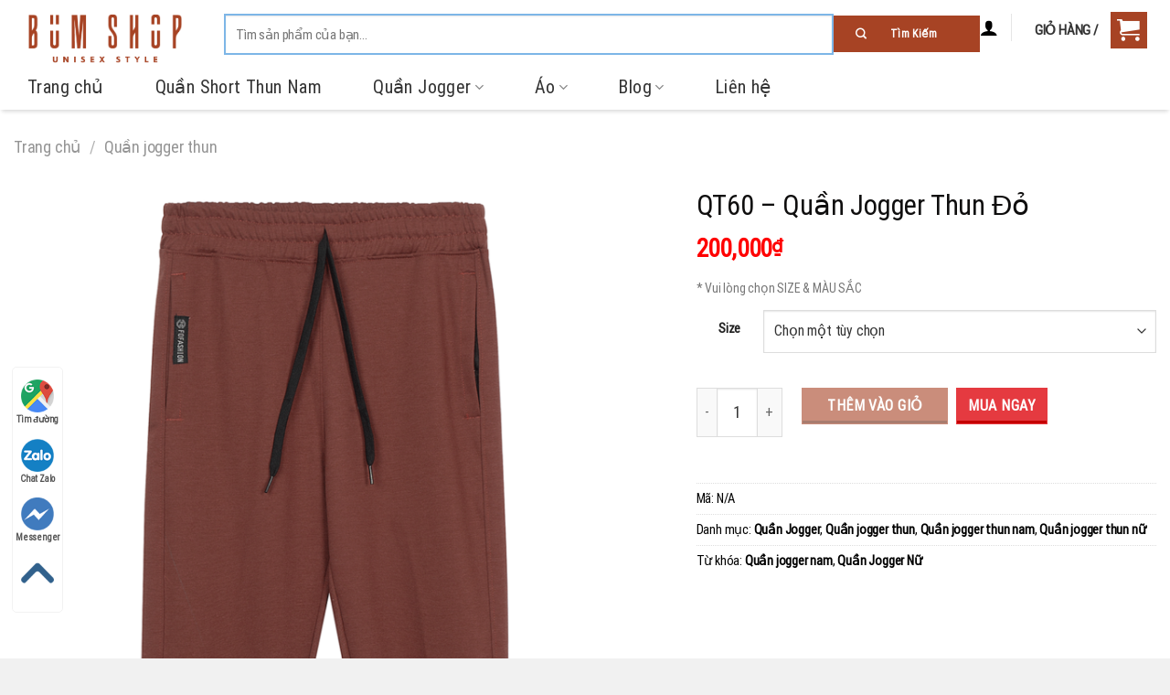

--- FILE ---
content_type: text/html; charset=UTF-8
request_url: https://bumshop.com.vn/sp/qt60-quan-jogger-thun-do-gach/
body_size: 33943
content:
<!DOCTYPE html><html lang="vi" prefix="og: https://ogp.me/ns#" class="loading-site no-js bg-fill"><head>
 <script async src="https://www.googletagmanager.com/gtag/js?id=AW-932340259"></script> <script>window.dataLayer = window.dataLayer || [];
  function gtag(){dataLayer.push(arguments);}
  gtag('js', new Date());

  gtag('config', 'AW-932340259');</script> <meta charset="UTF-8" /><link rel="preconnect" href="https://fonts.gstatic.com/" crossorigin /><script>WebFontConfig={google:{families:["Roboto:100,100italic,200,200italic,300,300italic,400,400italic,500,500italic,600,600italic,700,700italic,800,800italic,900,900italic:vietnamese","Roboto Slab:100,100italic,200,200italic,300,300italic,400,400italic,500,500italic,600,600italic,700,700italic,800,800italic,900,900italic:vietnamese"]}};if ( typeof WebFont === "object" && typeof WebFont.load === "function" ) { WebFont.load( WebFontConfig ); }</script><script data-optimized="1" src="https://bumshop.com.vn/wp-content/plugins/litespeed-cache/assets/js/webfontloader.min.js"></script><link data-optimized="2" rel="stylesheet" href="https://bumshop.com.vn/wp-content/litespeed/css/773d79b9dd8ba40c12cba38d1c4add6e.css?ver=4c113" /><link rel="profile" href="https://gmpg.org/xfn/11" /><link rel="pingback" href="https://bumshop.com.vn/xmlrpc.php" /> <script>(function(html){html.className = html.className.replace(/\bno-js\b/,'js')})(document.documentElement);</script> <meta name="viewport" content="width=device-width, initial-scale=1, maximum-scale=1" /><title>QT60 - Quần Jogger Thun Đỏ - Bum Shop</title><meta name="description" content="QT60 - Quần Jogger Thun Đỏ. Hình ảnh của shop chụp thật 100%. Chất nỉ da cá dày dạn không xù lông. Có size M L XL. Xem ngay"/><meta name="robots" content="follow, index, max-snippet:-1, max-video-preview:-1, max-image-preview:large"/><link rel="canonical" href="https://bumshop.com.vn/sp/qt60-quan-jogger-thun-do-gach/" /><meta property="og:locale" content="vi_VN" /><meta property="og:type" content="product" /><meta property="og:title" content="QT60 - Quần Jogger Thun Đỏ - Bum Shop" /><meta property="og:description" content="QT60 - Quần Jogger Thun Đỏ. Hình ảnh của shop chụp thật 100%. Chất nỉ da cá dày dạn không xù lông. Có size M L XL. Xem ngay" /><meta property="og:url" content="https://bumshop.com.vn/sp/qt60-quan-jogger-thun-do-gach/" /><meta property="og:site_name" content="Bum Shop" /><meta property="og:updated_time" content="2025-02-11T21:14:24+07:00" /><meta property="og:image" content="https://bumshop.com.vn/wp-content/uploads/2022/12/quan-jogger-thun-do-anh-dai-dien-nam-nu.png" /><meta property="og:image:secure_url" content="https://bumshop.com.vn/wp-content/uploads/2022/12/quan-jogger-thun-do-anh-dai-dien-nam-nu.png" /><meta property="og:image:width" content="1125" /><meta property="og:image:height" content="1500" /><meta property="og:image:alt" content="quan-jogger-thun-do-anh-dai-dien-nam-nu" /><meta property="og:image:type" content="image/png" /><meta property="product:availability" content="instock" /><meta name="twitter:card" content="summary_large_image" /><meta name="twitter:title" content="QT60 - Quần Jogger Thun Đỏ - Bum Shop" /><meta name="twitter:description" content="QT60 - Quần Jogger Thun Đỏ. Hình ảnh của shop chụp thật 100%. Chất nỉ da cá dày dạn không xù lông. Có size M L XL. Xem ngay" /><meta name="twitter:site" content="@bumshopunisex" /><meta name="twitter:creator" content="@bumshopunisex" /><meta name="twitter:image" content="https://bumshop.com.vn/wp-content/uploads/2022/12/quan-jogger-thun-do-anh-dai-dien-nam-nu.png" /><meta name="twitter:label1" content="Price" /><meta name="twitter:data1" content="200,000&#8363;" /><meta name="twitter:label2" content="Availability" /><meta name="twitter:data2" content="In stock" /> <script type="application/ld+json" class="rank-math-schema">{"@context":"https://schema.org","@graph":[{"@type":"Place","@id":"https://bumshop.com.vn/#place","geo":{"@type":"GeoCoordinates","latitude":"10.8209003","longitude":"106.6900873"},"hasMap":"https://www.google.com/maps/search/?api=1&amp;query=10.8209003,106.6900873","address":{"@type":"PostalAddress","streetAddress":"85 Tr\u1ea7n Qu\u1ed1c Tu\u1ea5n Ph\u01b0\u1eddng 1 G\u00f2 V\u1ea5p","addressLocality":"H\u1ed3 Ch\u00ed Minh","addressRegion":"H\u1ed3 Ch\u00ed MInh","postalCode":"70000","addressCountry":"Vi\u1ec7t Nam"}},{"@type":["ClothingStore","Organization"],"@id":"https://bumshop.com.vn/#organization","name":"Bum Shop","url":"https://bumshop.com.vn","sameAs":["https://www.facebook.com/bumshopsince2014","https://twitter.com/bumshopunisex"],"email":"bumshop.com.vn@gmail.com","address":{"@type":"PostalAddress","streetAddress":"85 Tr\u1ea7n Qu\u1ed1c Tu\u1ea5n Ph\u01b0\u1eddng 1 G\u00f2 V\u1ea5p","addressLocality":"H\u1ed3 Ch\u00ed Minh","addressRegion":"H\u1ed3 Ch\u00ed MInh","postalCode":"70000","addressCountry":"Vi\u1ec7t Nam"},"logo":{"@type":"ImageObject","@id":"https://bumshop.com.vn/#logo","url":"https://bumshop.com.vn/wp-content/uploads/2019/02/BUM-SHOP-main-logo_logo-04.png","contentUrl":"https://bumshop.com.vn/wp-content/uploads/2019/02/BUM-SHOP-main-logo_logo-04.png","caption":"Bum Shop","inLanguage":"vi","width":"1001","height":"421"},"openingHours":["Monday,Tuesday,Wednesday,Thursday,Friday,Saturday,Sunday 09:00-20:00"],"location":{"@id":"https://bumshop.com.vn/#place"},"image":{"@id":"https://bumshop.com.vn/#logo"},"telephone":"+84907872866"},{"@type":"WebSite","@id":"https://bumshop.com.vn/#website","url":"https://bumshop.com.vn","name":"Bum Shop","publisher":{"@id":"https://bumshop.com.vn/#organization"},"inLanguage":"vi"},{"@type":"ImageObject","@id":"https://bumshop.com.vn/wp-content/uploads/2022/12/quan-jogger-thun-do-anh-dai-dien-nam-nu.png","url":"https://bumshop.com.vn/wp-content/uploads/2022/12/quan-jogger-thun-do-anh-dai-dien-nam-nu.png","width":"1125","height":"1500","caption":"quan-jogger-thun-do-anh-dai-dien-nam-nu","inLanguage":"vi"},{"@type":"BreadcrumbList","@id":"https://bumshop.com.vn/sp/qt60-quan-jogger-thun-do-gach/#breadcrumb","itemListElement":[{"@type":"ListItem","position":"1","item":{"@id":"https://bumshop.com.vn","name":"Home"}},{"@type":"ListItem","position":"2","item":{"@id":"https://bumshop.com.vn/collections/quan-jogger/","name":"Qu\u1ea7n jogger"}},{"@type":"ListItem","position":"3","item":{"@id":"https://bumshop.com.vn/sp/qt60-quan-jogger-thun-do-gach/","name":"QT60 &#8211; Qu\u1ea7n Jogger Thun \u0110\u1ecf"}}]},{"@type":"ItemPage","@id":"https://bumshop.com.vn/sp/qt60-quan-jogger-thun-do-gach/#webpage","url":"https://bumshop.com.vn/sp/qt60-quan-jogger-thun-do-gach/","name":"QT60 - Qu\u1ea7n Jogger Thun \u0110\u1ecf - Bum Shop","datePublished":"2022-12-03T17:22:18+07:00","dateModified":"2025-02-11T21:14:24+07:00","isPartOf":{"@id":"https://bumshop.com.vn/#website"},"primaryImageOfPage":{"@id":"https://bumshop.com.vn/wp-content/uploads/2022/12/quan-jogger-thun-do-anh-dai-dien-nam-nu.png"},"inLanguage":"vi","breadcrumb":{"@id":"https://bumshop.com.vn/sp/qt60-quan-jogger-thun-do-gach/#breadcrumb"}},{"@type":"Product","name":"QT60 - Qu\u1ea7n Jogger Thun \u0110\u1ecf - Bum Shop","description":"QT60 - Qu\u1ea7n Jogger Thun \u0110\u1ecf. H\u00ecnh \u1ea3nh c\u1ee7a shop ch\u1ee5p th\u1eadt 100%. Ch\u1ea5t n\u1ec9 da c\u00e1 d\u00e0y d\u1ea1n kh\u00f4ng x\u00f9 l\u00f4ng. C\u00f3 size M L XL. Xem ngay","category":"Qu\u1ea7n Jogger","mainEntityOfPage":{"@id":"https://bumshop.com.vn/sp/qt60-quan-jogger-thun-do-gach/#webpage"},"offers":{"@type":"Offer","price":"200000","priceValidUntil":"2027-12-31","priceCurrency":"VND","availability":"http://schema.org/InStock","seller":{"@type":"Organization","@id":"https://bumshop.com.vn/","name":"Bum Shop","url":"https://bumshop.com.vn","logo":"https://bumshop.com.vn/wp-content/uploads/2019/02/BUM-SHOP-main-logo_logo-04.png"},"url":"https://bumshop.com.vn/sp/qt60-quan-jogger-thun-do-gach/"},"@id":"https://bumshop.com.vn/sp/qt60-quan-jogger-thun-do-gach/#richSnippet","image":{"@id":"https://bumshop.com.vn/wp-content/uploads/2022/12/quan-jogger-thun-do-anh-dai-dien-nam-nu.png"}}]}</script>  <script type='application/javascript'>console.log('PixelYourSite Free version 9.3.5');</script> <link rel='dns-prefetch' href='//cdn.jsdelivr.net' /><link rel='dns-prefetch' href='//s.w.org' /><link rel='prefetch' href='https://bumshop.com.vn/wp-content/themes/flatsome/assets/js/chunk.countup.js?ver=3.16.1' /><link rel='prefetch' href='https://bumshop.com.vn/wp-content/themes/flatsome/assets/js/chunk.sticky-sidebar.js?ver=3.16.1' /><link rel='prefetch' href='https://bumshop.com.vn/wp-content/themes/flatsome/assets/js/chunk.tooltips.js?ver=3.16.1' /><link rel='prefetch' href='https://bumshop.com.vn/wp-content/themes/flatsome/assets/js/chunk.vendors-popups.js?ver=3.16.1' /><link rel='prefetch' href='https://bumshop.com.vn/wp-content/themes/flatsome/assets/js/chunk.vendors-slider.js?ver=3.16.1' /><link rel="alternate" type="application/rss+xml" title="Dòng thông tin Bum Shop &raquo;" href="https://bumshop.com.vn/feed/" /><link rel="alternate" type="application/rss+xml" title="Dòng phản hồi Bum Shop &raquo;" href="https://bumshop.com.vn/comments/feed/" /><link rel="alternate" type="application/rss+xml" title="Bum Shop &raquo; QT60 &#8211; Quần Jogger Thun Đỏ Dòng phản hồi" href="https://bumshop.com.vn/sp/qt60-quan-jogger-thun-do-gach/feed/" /><style id='wp-block-library-inline-css' type='text/css'>:root{--wp-admin-theme-color:#007cba;--wp-admin-theme-color-darker-10:#006ba1;--wp-admin-theme-color-darker-20:#005a87;--wp-admin-border-width-focus:2px}@media (-webkit-min-device-pixel-ratio:2),(min-resolution:192dpi){:root{--wp-admin-border-width-focus:1.5px}}:root .has-pale-pink-background-color{background-color:#f78da7}:root .has-vivid-red-background-color{background-color:#cf2e2e}:root .has-luminous-vivid-orange-background-color{background-color:#ff6900}:root .has-luminous-vivid-amber-background-color{background-color:#fcb900}:root .has-light-green-cyan-background-color{background-color:#7bdcb5}:root .has-vivid-green-cyan-background-color{background-color:#00d084}:root .has-pale-cyan-blue-background-color{background-color:#8ed1fc}:root .has-vivid-cyan-blue-background-color{background-color:#0693e3}:root .has-vivid-purple-background-color{background-color:#9b51e0}:root .has-white-background-color{background-color:#fff}:root .has-very-light-gray-background-color{background-color:#eee}:root .has-cyan-bluish-gray-background-color{background-color:#abb8c3}:root .has-very-dark-gray-background-color{background-color:#313131}:root .has-black-background-color{background-color:#000}:root .has-pale-pink-color{color:#f78da7}:root .has-vivid-red-color{color:#cf2e2e}:root .has-luminous-vivid-orange-color{color:#ff6900}:root .has-luminous-vivid-amber-color{color:#fcb900}:root .has-light-green-cyan-color{color:#7bdcb5}:root .has-vivid-green-cyan-color{color:#00d084}:root .has-pale-cyan-blue-color{color:#8ed1fc}:root .has-vivid-cyan-blue-color{color:#0693e3}:root .has-vivid-purple-color{color:#9b51e0}:root .has-white-color{color:#fff}:root .has-very-light-gray-color{color:#eee}:root .has-cyan-bluish-gray-color{color:#abb8c3}:root .has-very-dark-gray-color{color:#313131}:root .has-black-color{color:#000}:root .has-vivid-cyan-blue-to-vivid-purple-gradient-background{background:linear-gradient(135deg,#0693e3,#9b51e0)}:root .has-vivid-green-cyan-to-vivid-cyan-blue-gradient-background{background:linear-gradient(135deg,#00d084,#0693e3)}:root .has-light-green-cyan-to-vivid-green-cyan-gradient-background{background:linear-gradient(135deg,#7adcb4,#00d082)}:root .has-luminous-vivid-amber-to-luminous-vivid-orange-gradient-background{background:linear-gradient(135deg,#fcb900,#ff6900)}:root .has-luminous-vivid-orange-to-vivid-red-gradient-background{background:linear-gradient(135deg,#ff6900,#cf2e2e)}:root .has-very-light-gray-to-cyan-bluish-gray-gradient-background{background:linear-gradient(135deg,#eee,#a9b8c3)}:root .has-cool-to-warm-spectrum-gradient-background{background:linear-gradient(135deg,#4aeadc,#9778d1 20%,#cf2aba 40%,#ee2c82 60%,#fb6962 80%,#fef84c)}:root .has-blush-light-purple-gradient-background{background:linear-gradient(135deg,#ffceec,#9896f0)}:root .has-blush-bordeaux-gradient-background{background:linear-gradient(135deg,#fecda5,#fe2d2d 50%,#6b003e)}:root .has-purple-crush-gradient-background{background:linear-gradient(135deg,#34e2e4,#4721fb 50%,#ab1dfe)}:root .has-luminous-dusk-gradient-background{background:linear-gradient(135deg,#ffcb70,#c751c0 50%,#4158d0)}:root .has-hazy-dawn-gradient-background{background:linear-gradient(135deg,#faaca8,#dad0ec)}:root .has-pale-ocean-gradient-background{background:linear-gradient(135deg,#fff5cb,#b6e3d4 50%,#33a7b5)}:root .has-electric-grass-gradient-background{background:linear-gradient(135deg,#caf880,#71ce7e)}:root .has-subdued-olive-gradient-background{background:linear-gradient(135deg,#fafae1,#67a671)}:root .has-atomic-cream-gradient-background{background:linear-gradient(135deg,#fdd79a,#004a59)}:root .has-nightshade-gradient-background{background:linear-gradient(135deg,#330968,#31cdcf)}:root .has-midnight-gradient-background{background:linear-gradient(135deg,#020381,#2874fc)}.has-small-font-size{font-size:.8125em}.has-normal-font-size,.has-regular-font-size{font-size:1em}.has-medium-font-size{font-size:1.25em}.has-large-font-size{font-size:2.25em}.has-huge-font-size,.has-larger-font-size{font-size:2.625em}.has-text-align-center{text-align:center}.has-text-align-left{text-align:left}.has-text-align-right{text-align:right}#end-resizable-editor-section{display:none}.aligncenter{clear:both}.items-justified-left{justify-content:flex-start}.items-justified-center{justify-content:center}.items-justified-right{justify-content:flex-end}.items-justified-space-between{justify-content:space-between}.screen-reader-text{border:0;clip:rect(1px,1px,1px,1px);-webkit-clip-path:inset(50%);clip-path:inset(50%);height:1px;margin:-1px;overflow:hidden;padding:0;position:absolute;width:1px;word-wrap:normal!important}.screen-reader-text:focus{background-color:#ddd;clip:auto!important;-webkit-clip-path:none;clip-path:none;color:#444;display:block;font-size:1em;height:auto;left:5px;line-height:normal;padding:15px 23px 14px;text-decoration:none;top:5px;width:auto;z-index:100000}</style><style id='woocommerce-inline-inline-css' type='text/css'>.woocommerce form .form-row .required { visibility: visible; }</style><style id='flatsome-main-inline-css' type='text/css'>@font-face {
				font-family: "fl-icons";
				font-display: block;
				src: url(https://bumshop.com.vn/wp-content/themes/flatsome/assets/css/icons/fl-icons.eot?v=3.16.1);
				src:
					url(https://bumshop.com.vn/wp-content/themes/flatsome/assets/css/icons/fl-icons.eot#iefix?v=3.16.1) format("embedded-opentype"),
					url(https://bumshop.com.vn/wp-content/themes/flatsome/assets/css/icons/fl-icons.woff2?v=3.16.1) format("woff2"),
					url(https://bumshop.com.vn/wp-content/themes/flatsome/assets/css/icons/fl-icons.ttf?v=3.16.1) format("truetype"),
					url(https://bumshop.com.vn/wp-content/themes/flatsome/assets/css/icons/fl-icons.woff?v=3.16.1) format("woff"),
					url(https://bumshop.com.vn/wp-content/themes/flatsome/assets/css/icons/fl-icons.svg?v=3.16.1#fl-icons) format("svg");
			}</style><link rel="preconnect" href="https://fonts.gstatic.com/" crossorigin><script type='text/javascript' src='https://bumshop.com.vn/wp-includes/js/jquery/jquery.min.js' id='jquery-core-js'></script> <script data-optimized="1" type='text/javascript' src='https://bumshop.com.vn/wp-content/litespeed/js/0effb0950f6371b4d5d041a53225967a.js?ver=5967a' id='jquery-migrate-js'></script> <script type='text/javascript' id='jquery-js-after'>!function($){"use strict";$(document).ready(function(){$(this).scrollTop()>100&&$(".hfe-scroll-to-top-wrap").removeClass("hfe-scroll-to-top-hide"),$(window).scroll(function(){$(this).scrollTop()<100?$(".hfe-scroll-to-top-wrap").fadeOut(300):$(".hfe-scroll-to-top-wrap").fadeIn(300)}),$(".hfe-scroll-to-top-wrap").on("click",function(){$("html, body").animate({scrollTop:0},300);return!1})})}(jQuery);
!function($){'use strict';$(document).ready(function(){var bar=$('.hfe-reading-progress-bar');if(!bar.length)return;$(window).on('scroll',function(){var s=$(window).scrollTop(),d=$(document).height()-$(window).height(),p=d? s/d*100:0;bar.css('width',p+'%')});});}(jQuery);</script> <script data-optimized="1" type='text/javascript' src='https://bumshop.com.vn/wp-content/litespeed/js/018c458126931cf40db2d589e39adee3.js?ver=adee3' id='jquery-bind-first-js'></script> <script data-optimized="1" type='text/javascript' src='https://bumshop.com.vn/wp-content/litespeed/js/a3732302ef061f63137d41b91502b269.js?ver=2b269' id='js-cookie-pys-js'></script> <script type='text/javascript' id='pys-js-extra'>/*  */
var pysOptions = {"staticEvents":{"facebook":{"init_event":[{"delay":0,"type":"static","name":"PageView","pixelIds":["427630852813771"],"eventID":"d48d3628-3921-4aa6-bd81-f418c230efa4","params":{"page_title":"QT60 - Qu\u1ea7n Jogger Thun \u0110\u1ecf","post_type":"product","post_id":52936,"plugin":"PixelYourSite","user_role":"guest","event_url":"bumshop.com.vn\/sp\/qt60-quan-jogger-thun-do-gach\/"},"e_id":"init_event","ids":[],"hasTimeWindow":false,"timeWindow":0,"woo_order":"","edd_order":""}],"woo_view_content":[{"delay":0,"type":"static","name":"ViewContent","pixelIds":["427630852813771"],"eventID":"1904382f-9b50-4d53-bfce-d573c74f6e06","params":{"content_ids":["52936"],"content_type":"product_group","tags":"Qu\u1ea7n jogger nam, Qu\u1ea7n Jogger N\u1eef","content_name":"QT60 - Qu\u1ea7n Jogger Thun \u0110\u1ecf","category_name":"Qu\u1ea7n Jogger, Qu\u1ea7n jogger thun, Qu\u1ea7n jogger thun nam, Qu\u1ea7n jogger thun n\u1eef","value":200000,"currency":"VND","contents":[{"id":"52936","quantity":1}],"product_price":200000,"page_title":"QT60 - Qu\u1ea7n Jogger Thun \u0110\u1ecf","post_type":"product","post_id":52936,"plugin":"PixelYourSite","user_role":"guest","event_url":"bumshop.com.vn\/sp\/qt60-quan-jogger-thun-do-gach\/"},"e_id":"woo_view_content","ids":[],"hasTimeWindow":false,"timeWindow":0,"woo_order":"","edd_order":""}]}},"dynamicEvents":[],"triggerEvents":[],"triggerEventTypes":[],"facebook":{"pixelIds":["427630852813771"],"advancedMatching":[],"removeMetadata":false,"contentParams":{"post_type":"product","post_id":52936,"content_name":"QT60 - Qu\u1ea7n Jogger Thun \u0110\u1ecf","categories":"Qu\u1ea7n Jogger, Qu\u1ea7n jogger thun, Qu\u1ea7n jogger thun nam, Qu\u1ea7n jogger thun n\u1eef","tags":"Qu\u1ea7n jogger nam, Qu\u1ea7n Jogger N\u1eef"},"commentEventEnabled":true,"wooVariableAsSimple":false,"downloadEnabled":true,"formEventEnabled":true,"ajaxForServerEvent":true,"serverApiEnabled":true,"wooCRSendFromServer":false},"debug":"","siteUrl":"https:\/\/bumshop.com.vn","ajaxUrl":"https:\/\/bumshop.com.vn\/wp-admin\/admin-ajax.php","ajax_event":"c605b19231","enable_remove_download_url_param":"1","cookie_duration":"7","last_visit_duration":"60","enable_success_send_form":"","gdpr":{"ajax_enabled":false,"all_disabled_by_api":false,"facebook_disabled_by_api":false,"analytics_disabled_by_api":false,"google_ads_disabled_by_api":false,"pinterest_disabled_by_api":false,"bing_disabled_by_api":false,"facebook_prior_consent_enabled":true,"analytics_prior_consent_enabled":true,"google_ads_prior_consent_enabled":null,"pinterest_prior_consent_enabled":true,"bing_prior_consent_enabled":true,"cookiebot_integration_enabled":false,"cookiebot_facebook_consent_category":"marketing","cookiebot_analytics_consent_category":"statistics","cookiebot_google_ads_consent_category":null,"cookiebot_pinterest_consent_category":"marketing","cookiebot_bing_consent_category":"marketing","consent_magic_integration_enabled":false,"real_cookie_banner_integration_enabled":false,"cookie_notice_integration_enabled":false,"cookie_law_info_integration_enabled":false},"woo":{"enabled":true,"enabled_save_data_to_orders":true,"addToCartOnButtonEnabled":true,"addToCartOnButtonValueEnabled":true,"addToCartOnButtonValueOption":"price","singleProductId":52936,"removeFromCartSelector":"form.woocommerce-cart-form .remove","addToCartCatchMethod":"add_cart_hook"},"edd":{"enabled":false}};
/*  */</script> <script data-optimized="1" type='text/javascript' src='https://bumshop.com.vn/wp-content/litespeed/js/208ee24a53f4341d04f9a419999485a1.js?ver=485a1' id='pys-js'></script> <script>window.wc_ga_pro = {};

window.wc_ga_pro.available_gateways = {"bacs":"Chuy\u1ec3n kho\u1ea3n ng\u00e2n h\u00e0ng","cod":"Tr\u1ea3 ti\u1ec1n m\u1eb7t khi nh\u1eadn h\u00e0ng"};

// interpolate json by replacing placeholders with variables
window.wc_ga_pro.interpolate_json = function( object, variables ) {

	if ( ! variables ) {
		return object;
	}

	var j = JSON.stringify( object );

	for ( var k in variables ) {
		j = j.split( '{$' + k + '}' ).join( variables[ k ] );
	}

	return JSON.parse( j );
};

// return the title for a payment gateway
window.wc_ga_pro.get_payment_method_title = function( payment_method ) {
	return window.wc_ga_pro.available_gateways[ payment_method ] || payment_method;
};

// check if an email is valid
window.wc_ga_pro.is_valid_email = function( email ) {
  return /[^\s@]+@[^\s@]+\.[^\s@]+/.test( email );
};</script>  <script>(function(i,s,o,g,r,a,m){i['GoogleAnalyticsObject']=r;i[r]=i[r]||function(){
	(i[r].q=i[r].q||[]).push(arguments)},i[r].l=1*new Date();a=s.createElement(o),
	m=s.getElementsByTagName(o)[0];a.async=1;a.src=g;m.parentNode.insertBefore(a,m)
	})(window,document,'script','https://www.google-analytics.com/analytics.js','ga');
		ga( 'create', 'UA-124435480-1', {"cookieDomain":"auto"} );
	ga( 'set', 'forceSSL', true );
	ga( 'require', 'ec' );</script> <link rel="https://api.w.org/" href="https://bumshop.com.vn/wp-json/" /><link rel="alternate" type="application/json" href="https://bumshop.com.vn/wp-json/wp/v2/product/52936" /><link rel="EditURI" type="application/rsd+xml" title="RSD" href="https://bumshop.com.vn/xmlrpc.php?rsd" /><link rel="wlwmanifest" type="application/wlwmanifest+xml" href="https://bumshop.com.vn/wp-includes/wlwmanifest.xml" /><meta name="generator" content="WordPress 5.8.12" /><link rel='shortlink' href='https://bumshop.com.vn/?p=52936' /><link rel="alternate" type="application/json+oembed" href="https://bumshop.com.vn/wp-json/oembed/1.0/embed?url=https%3A%2F%2Fbumshop.com.vn%2Fsp%2Fqt60-quan-jogger-thun-do-gach%2F" /><link rel="alternate" type="text/xml+oembed" href="https://bumshop.com.vn/wp-json/oembed/1.0/embed?url=https%3A%2F%2Fbumshop.com.vn%2Fsp%2Fqt60-quan-jogger-thun-do-gach%2F&#038;format=xml" />
 <script async src="https://www.googletagmanager.com/gtag/js?id=UA-129688865-11"></script> <script>window.dataLayer = window.dataLayer || [];
  function gtag(){dataLayer.push(arguments);}
  gtag('js', new Date());

  gtag('config', 'UA-129688865-11');</script>  <script>(function(w,d,s,l,i){w[l]=w[l]||[];w[l].push({'gtm.start':
new Date().getTime(),event:'gtm.js'});var f=d.getElementsByTagName(s)[0],
j=d.createElement(s),dl=l!='dataLayer'?'&l='+l:'';j.async=true;j.src=
'https://www.googletagmanager.com/gtm.js?id='+i+dl;f.parentNode.insertBefore(j,f);
})(window,document,'script','dataLayer','GTM-KF2JQC8');</script> 	<noscript><style>.woocommerce-product-gallery{ opacity: 1 !important; }</style></noscript><meta name="generator" content="Elementor 3.11.5; features: e_dom_optimization, e_optimized_assets_loading, a11y_improvements; settings: css_print_method-external, google_font-enabled, font_display-auto"><link rel="icon" href="https://bumshop.com.vn/wp-content/uploads/2019/02/BUM-SHOP-main-logo_logo-01-100x100.png" sizes="32x32" /><link rel="icon" href="https://bumshop.com.vn/wp-content/uploads/2019/02/BUM-SHOP-main-logo_logo-01.png" sizes="192x192" /><link rel="apple-touch-icon" href="https://bumshop.com.vn/wp-content/uploads/2019/02/BUM-SHOP-main-logo_logo-01.png" /><meta name="msapplication-TileImage" content="https://bumshop.com.vn/wp-content/uploads/2019/02/BUM-SHOP-main-logo_logo-01.png" /><meta name="generator" content="XforWooCommerce.com - Product Filter for WooCommerce"/><style id="custom-css" type="text/css">:root {--primary-color: #000000;}html{background-color:#f1f1f1!important;}.container-width, .full-width .ubermenu-nav, .container, .row{max-width: 1336px}.row.row-collapse{max-width: 1306px}.row.row-small{max-width: 1328.5px}.row.row-large{max-width: 1366px}.sticky-add-to-cart--active, #wrapper,#main,#main.dark{background-color: #f1f1f1}.header-main{height: 56px}#logo img{max-height: 56px}#logo{width:125px;}.header-bottom{min-height: 10px}.header-top{min-height: 30px}.transparent .header-main{height: 30px}.transparent #logo img{max-height: 30px}.has-transparent + .page-title:first-of-type,.has-transparent + #main > .page-title,.has-transparent + #main > div > .page-title,.has-transparent + #main .page-header-wrapper:first-of-type .page-title{padding-top: 80px;}.header.show-on-scroll,.stuck .header-main{height:130px!important}.stuck #logo img{max-height: 130px!important}.search-form{ width: 100%;}.header-bg-color {background-color: rgba(255,255,255,0.9)}.header-bottom {background-color: #ffffff}.header-wrapper:not(.stuck) .header-main .header-nav{margin-top: -10px }.stuck .header-main .nav > li > a{line-height: 50px }@media (max-width: 549px) {.header-main{height: 70px}#logo img{max-height: 70px}}.nav-dropdown-has-arrow.nav-dropdown-has-border li.has-dropdown:before{border-bottom-color: #ffffff;}.nav .nav-dropdown{border-color: #ffffff }.nav-dropdown{border-radius:5px}.nav-dropdown{font-size:147%}.nav-dropdown-has-arrow li.has-dropdown:after{border-bottom-color: #ffffff;}.nav .nav-dropdown{background-color: #ffffff}.blog-wrapper{background-color: #ffffff;}/* Color */.accordion-title.active, .has-icon-bg .icon .icon-inner,.logo a, .primary.is-underline, .primary.is-link, .badge-outline .badge-inner, .nav-outline > li.active> a,.nav-outline >li.active > a, .cart-icon strong,[data-color='primary'], .is-outline.primary{color: #000000;}/* Color !important */[data-text-color="primary"]{color: #000000!important;}/* Background Color */[data-text-bg="primary"]{background-color: #000000;}/* Background */.scroll-to-bullets a,.featured-title, .label-new.menu-item > a:after, .nav-pagination > li > .current,.nav-pagination > li > span:hover,.nav-pagination > li > a:hover,.has-hover:hover .badge-outline .badge-inner,button[type="submit"], .button.wc-forward:not(.checkout):not(.checkout-button), .button.submit-button, .button.primary:not(.is-outline),.featured-table .title,.is-outline:hover, .has-icon:hover .icon-label,.nav-dropdown-bold .nav-column li > a:hover, .nav-dropdown.nav-dropdown-bold > li > a:hover, .nav-dropdown-bold.dark .nav-column li > a:hover, .nav-dropdown.nav-dropdown-bold.dark > li > a:hover, .header-vertical-menu__opener ,.is-outline:hover, .tagcloud a:hover,.grid-tools a, input[type='submit']:not(.is-form), .box-badge:hover .box-text, input.button.alt,.nav-box > li > a:hover,.nav-box > li.active > a,.nav-pills > li.active > a ,.current-dropdown .cart-icon strong, .cart-icon:hover strong, .nav-line-bottom > li > a:before, .nav-line-grow > li > a:before, .nav-line > li > a:before,.banner, .header-top, .slider-nav-circle .flickity-prev-next-button:hover svg, .slider-nav-circle .flickity-prev-next-button:hover .arrow, .primary.is-outline:hover, .button.primary:not(.is-outline), input[type='submit'].primary, input[type='submit'].primary, input[type='reset'].button, input[type='button'].primary, .badge-inner{background-color: #000000;}/* Border */.nav-vertical.nav-tabs > li.active > a,.scroll-to-bullets a.active,.nav-pagination > li > .current,.nav-pagination > li > span:hover,.nav-pagination > li > a:hover,.has-hover:hover .badge-outline .badge-inner,.accordion-title.active,.featured-table,.is-outline:hover, .tagcloud a:hover,blockquote, .has-border, .cart-icon strong:after,.cart-icon strong,.blockUI:before, .processing:before,.loading-spin, .slider-nav-circle .flickity-prev-next-button:hover svg, .slider-nav-circle .flickity-prev-next-button:hover .arrow, .primary.is-outline:hover{border-color: #000000}.nav-tabs > li.active > a{border-top-color: #000000}.widget_shopping_cart_content .blockUI.blockOverlay:before { border-left-color: #000000 }.woocommerce-checkout-review-order .blockUI.blockOverlay:before { border-left-color: #000000 }/* Fill */.slider .flickity-prev-next-button:hover svg,.slider .flickity-prev-next-button:hover .arrow{fill: #000000;}/* Focus */.primary:focus-visible, .submit-button:focus-visible, button[type="submit"]:focus-visible { outline-color: #000000!important; }/* Background Color */[data-icon-label]:after, .secondary.is-underline:hover,.secondary.is-outline:hover,.icon-label,.button.secondary:not(.is-outline),.button.alt:not(.is-outline), .badge-inner.on-sale, .button.checkout, .single_add_to_cart_button, .current .breadcrumb-step{ background-color:#000000; }[data-text-bg="secondary"]{background-color: #000000;}/* Color */.secondary.is-underline,.secondary.is-link, .secondary.is-outline,.stars a.active, .star-rating:before, .woocommerce-page .star-rating:before,.star-rating span:before, .color-secondary{color: #000000}/* Color !important */[data-text-color="secondary"]{color: #000000!important;}/* Border */.secondary.is-outline:hover{border-color:#000000}/* Focus */.secondary:focus-visible, .alt:focus-visible { outline-color: #000000!important; }.success.is-underline:hover,.success.is-outline:hover,.success{background-color: #000000}.success-color, .success.is-link, .success.is-outline{color: #000000;}.success-border{border-color: #000000!important;}/* Color !important */[data-text-color="success"]{color: #000000!important;}/* Background Color */[data-text-bg="success"]{background-color: #000000;}.alert.is-underline:hover,.alert.is-outline:hover,.alert{background-color: #7db6e7}.alert.is-link, .alert.is-outline, .color-alert{color: #7db6e7;}/* Color !important */[data-text-color="alert"]{color: #7db6e7!important;}/* Background Color */[data-text-bg="alert"]{background-color: #7db6e7;}body{color: #000000}h1,h2,h3,h4,h5,h6,.heading-font{color: #0f0e0e;}body{font-size: 100%;}@media screen and (max-width: 549px){body{font-size: 100%;}}body{font-family: "Roboto Condensed", sans-serif;}body {font-weight: 400;font-style: normal;}.nav > li > a {font-family: "Roboto Condensed", sans-serif;}.mobile-sidebar-levels-2 .nav > li > ul > li > a {font-family: "Roboto Condensed", sans-serif;}.nav > li > a,.mobile-sidebar-levels-2 .nav > li > ul > li > a {font-weight: 400;font-style: normal;}h1,h2,h3,h4,h5,h6,.heading-font, .off-canvas-center .nav-sidebar.nav-vertical > li > a{font-family: "Roboto Condensed", sans-serif;}h1,h2,h3,h4,h5,h6,.heading-font,.banner h1,.banner h2 {font-weight: 400;font-style: normal;}.alt-font{font-family: "Roboto Condensed", sans-serif;}.alt-font {font-weight: 400!important;font-style: normal!important;}.breadcrumbs{text-transform: none;}button,.button{text-transform: none;}.nav > li > a, .links > li > a{text-transform: none;}.section-title span{text-transform: none;}h3.widget-title,span.widget-title{text-transform: none;}a{color: #1791fb;}a:hover{color: #000000;}.tagcloud a:hover{border-color: #000000;background-color: #000000;}.shop-page-title.featured-title .title-overlay{background-color: #dd3333;}.current .breadcrumb-step, [data-icon-label]:after, .button#place_order,.button.checkout,.checkout-button,.single_add_to_cart_button.button{background-color: #dd3333!important }.badge-inner.on-sale{background-color: #a74324}.star-rating span:before,.star-rating:before, .woocommerce-page .star-rating:before, .stars a:hover:after, .stars a.active:after{color: #eeee22}.shop-page-title.featured-title .title-bg{ background-image: url(https://bumshop.com.vn/wp-content/uploads/2022/12/quan-jogger-thun-do-anh-dai-dien-nam-nu.png)!important;}@media screen and (min-width: 550px){.products .box-vertical .box-image{min-width: 370px!important;width: 370px!important;}}.footer-1{background-color: #ffffff}.footer-2{background-color: #777777}.absolute-footer, html{background-color: #a52600}.page-title-small + main .product-container > .row{padding-top:0;}button[name='update_cart'] { display: none; }.nav-vertical-fly-out > li + li {border-top-width: 1px; border-top-style: solid;}/* Custom CSS */body {color:black;scroll-behavior: smooth;-webkit-font-smoothing: antialiased;-moz-osx-font-smoothing: grayscale;font-size: 18px;}.is-divider {height: 0px;display: block;background-color: #da251b;margin: 1em 0 1em;width: 100%;max-width: 30px;}.form-flat input:not([type="submit"]), .form-flat textarea, .form-flat select {background-color: rgba(0,0,0,0.03);box-shadow: none;border-color: rgba(0,0,0,0.09);background-position: 99% 50%;color: currentColor !important;border-radius: 5px;height:40px;}ul.links li a{color: #A74324}ul.links li a:hover{color: #fff;background-color: #A74324!important;border-color: #A74324!important;}.nav-vertical.nav-tabs>li.active>a, .scroll-to-bullets a.active, .nav-pagination>li>.current, .nav-pagination>li>span:hover, .nav-pagination>li>a:hover, .has-hover:hover .badge-outline .badge-inner, .accordion-title.active, .featured-table, .is-outline:hover, .tagcloud a:hover, blockquote, .has-border, .cart-icon strong:after, .cart-icon strong, .blockUI:before, .processing:before, .loading-spin, .slider-nav-circle .flickity-prev-next-button:hover svg, .slider-nav-circle .flickity-prev-next-button:hover .arrow, .primary.is-outline:hover{border-color: #A74324;background-color: #f0f0f1!important;}.accordion-title.active, .has-icon-bg .icon .icon-inner, .logo a, .primary.is-underline, .primary.is-link, .badge-outline .badge-inner, .nav-outline>li.active>a, .nav-outline>li.active>a, .cart-icon strong, [data-color=primary], .is-outline.primary{color: #A74324;}input[type='submit'], input[type='submit'].button, input[type='submit'], .primary {background-color: white;}.wpcf7 {color: white;position: relative;}.button, button, input[type='submit'], input[type='reset'], input[type='button'] {text-transform: uppercase;font-size: 16px;text-align: center;color:white;}input[type='email'], input[type='date'], input[type='search'], input[type='number'], input[type='text'], input[type='tel'], input[type='url'], input[type='password'], textarea, select, .select2-container .select2-choice, .select2-container .select2-selection {box-sizing: border-box;border: 1px solid #da251b;padding: 0 .75em;height: 3.050em;font-size: .97em;border-radius: 0;max-width: 100%;width: 100%;vertical-align: middle;background-color:#fff;color: #333;box-shadow: inset 0 1px 2px rgba(0,0,0,0.1);transition: color .3s, border .3s, background .3s, opacity .3s;}.header:not(.transparent) .header-bottom-nav.nav > li > a:hover, .header:not(.transparent) .header-bottom-nav.nav > li.active > a, .header:not(.transparent) .header-bottom-nav.nav > li.current > a, .header:not(.transparent) .header-bottom-nav.nav > li > a.active, .header:not(.transparent) .header-bottom-nav.nav > li > a.current {color: #333333;font-size: 18px;font-weight: 400;}.header:not(.transparent) .header-bottom-nav.nav > li > a {color: #333333;font-size: 18px;font-weight: 400;}.text-center {text-align: center;background-color:white;}.absolute-footer.dark {color: rgba(255,255,255,0.5);background-color: #000000!important;}input[type='email'], input[type='date'], input[type='search'], input[type='number'], input[type='text'], input[type='tel'], input[type='url'], input[type='password'], textarea, select, .select2-container .select2-choice, .select2-container .select2-selection {box-sizing: border-box;border: 1px solid #DDDDDD;padding: 0 .75em;height: 3.0em;font-size: .97em;border-radius: 0;max-width: 100%;width: 100%;vertical-align: middle;background-color: #fff;color: #333;box-shadow: inset 0 1px 2px rgba(0,0,0,0.1);transition: color .3s, border .3s, background .3s, opacity .3s;}span.amount {white-space: nowrap;color: red;font-weight: bold;}a {color: #000000;font-weight: bold;}.button, button, input[type='submit'], input[type='reset'], input[type='button'] {position: relative;display: inline-block;background-color: #da251c;letter-spacing: .03em;-ms-touch-action: none;touch-action: none;cursor: pointer;font-weight: bolder;text-decoration: none;border: 1px solid transparent;vertical-align: middle;border-radius: 0;margin-top: 0;margin-right: 0em;text-shadow: none;line-height: 2.4em;min-height: 2.5em;padding: 0 1.2em;max-width: 100%;transition: transform .3s, border .3s, background .3s, box-shadow .3s, opacity .3s, color .3s;text-rendering: optimizeLegibility;box-sizing: border-box;}.select2-container .select2-choice>.select2-chosen, .select2-container .select2-selection--single .select2-selection__rendered, .select2-selection {padding: 0;line-height: 2.507em;display: none;}ul.product_list_widget li a:not(.remove) {display: block;margin-bottom: 5px;padding: 0;overflow: hidden;text-overflow: ellipsis;line-height: 1.3;font-size: 18px}ul.product_list_widget li .quantity, ul.product_list_widget li .quantity span.amount {color: #da251b;font-size: 18px}#logo{width: 200px!important;}#logo img{ max-height: 100px!important;}.section-title span{border-left: 10px solid #a74324;padding-left: 10px;color: #a74324;}.button.icon.is-small i{background-color: #A74324!important;}/* slide product*/.padh10 {padding-left: 10px;padding-right: 10px;}.padv5 {padding-top: 5px;padding-bottom: 5px;}.bd-dashed {border: 1px dashed #333;}.underline {text-decoration: underline;}.upcase {text-transform: uppercase;}.fw-bold {font-weight: bold;}.mrb5 {margin-bottom: 5px;}.dp-b {display: block;}.txt-ac {text-align: center;}.padh5 {padding-left: 5px;padding-right: 5px;}.padv10 {padding-top: 10px;padding-bottom: 10px;}.col-xs-6 {width: 50%;padding-left: 10px;padding-right: 10px;}.fs-18 {font-size: 20px;}.red {color: #f00;}.button.wc-forward:not(.checkout):not(.checkout-button){background-color: #da251c!important;}ul.product_list_widget li img{top: 10px!important;width: 60px!important;height: 60px!important;}#cart-popup .woocommerce-mini-cart__buttons.buttons{display: inherit!important;}#cart-popup .woocommerce-mini-cart__buttons.buttons>a{width: 100%!important;display: inline-block!important;}.searchform .button.icon{background-color: #A74324!important;}/*.tab-panels .panel.active {display: block !important;background-color:#F1F1F1;}.nav-tabs+.tab-panels {border: 1px solid #F1F1F1;background-color: #F1F1F1;padding: 30px;}.tabbed-content .nav {height: 40px;background-color: #a74324;padding:15px;}.nav-tabs>li.active>a {background-color: #da251b;padding:15px;}*/.row-small>.flickity-viewport>.flickity-slider>.col, .row-small>.col{padding: 0 10px!important;}.row.row-small{max-width:1270px!important;}.footer-1{background-color: #A74324!important;color: white;}#footer span.widget-title{color: #fff!important;}#footer a {color: white;}p.price.product-page-price.price-on-sale del span.woocommerce-Price-amount.amount {color: black!important;font-size: 17px;font-weight: bold;}p.price.product-page-price.price-on-sale ins span.woocommerce-Price-amount.amount {font-size: 28px;}del .woocommerce-Price-amount.amount {color: #000000;font-weight: bold;font-size: 12px;}.quick_buy_container input[type='button'] {padding: 0 12px;margin: 0 0 16px 5px;background: #E53A40 !important;box-shadow: inset 0 -6px 0 -3px #c40000;color: #fff;}.single-product .single_add_to_cart_button {box-shadow: inset 0 -6px 0 -3px #6f2610;}.box-text-inner .is-larger{ font-weight: normal!important;}.sku-product{border-top: 1px dotted #eee;border-bottom: 1px dotted #eee;padding: 10px 0px;margin-bottom: 5px;font-weight: bold;}.ma-sku{color:red!important;font-size:21px;}.box-image .out-of-stock-label{padding: 5px 0!important;top: 50%!important;}.nav-pagination>li>.current, .nav-pagination>li>span:hover, .nav-pagination>li>a:hover, .has-hover:hover .badge-outline .badge-inner, button[type=submit]{background-color: #A74324!important;border-color: #A74324!important}.size-mausac{font-size:14px;color:#777;}#media_image-4{text-align:center;}button.wcqb_button {padding: 0 12px;margin: 0 0 16px 5px;background: #e53a40 !important;box-shadow: inset 0 -6px 0 -3px #c40000;color: #fff;}/* Custom CSS Tablet */@media (max-width: 849px){#product-sidebar{display:block!important;}}/* Custom CSS Mobile */@media (max-width: 549px){#product-sidebar{display:block!important;}}.label-new.menu-item > a:after{content:"New";}.label-hot.menu-item > a:after{content:"Hot";}.label-sale.menu-item > a:after{content:"Sale";}.label-popular.menu-item > a:after{content:"Popular";}</style><style type="text/css" id="wp-custom-css">/* ===INPUT=== */
.header-main {
    height: 70px;
}
.header-block-block-1>row>col{
	padding: 0 5px 30px;
}
#header{
	    box-shadow: 0 4px 4px -2px rgba(0, 0, 0, 0.15);
}
.icon-box-text.last-reset>h3{
	margin-bottom: 0;
	font-size: 16px;
	line-height: 22px;
}
.header-button{
	margin: 5px 0 0 0;
}
#header-contact>li> a> span{
	  color: #fff;
    font-family: "Roboto Condensed";
    font-size: 17px;
    font-weight: bold;
    line-height: 27px;
}
[data-icon-label]:after, .secondary.is-underline:hover, .secondary.is-outline:hover, .icon-label, .button.secondary:not(.is-outline), .button.alt:not(.is-outline), .badge-inner.on-sale, .button.checkout, .single_add_to_cart_button{
	background-color: #a74324!important;
width: 160px;
	font-size: 16px;
/* height: 44px; */
}
.searchform .button.icon i.icon-search{
font-size: 12px;
width: 40px;
height: 12px;
float: left;
}
.searchform .button.icon {
position: relative!important;
	background-color: #a74324!important;
}
.searchform .button:after{
  content: "Tìm kiếm";
position: absolute;
text-transform: capitalize;
left: 8px;
width: 100%;
font-size: 12px;
height: 12px;
top: 0;
}
input[type='search']{
border: 2px solid #7DB6E7 !important;
}
.header-search-form.search-form.html.relative.has-icon{
margin-top: 15px;
}
/* ===GIỎ HÀNG=== */
.button.primary:not(.is-outline), .button.primary:not(.is-outline){
background-color: #fff !important;
border: none;
color: #a74324;
}
.header-cart-title{
font-size: 15px;
}
.cart-item.has-icon.has-dropdown, .header-button, .header-button>a, .header-cart-title{
height: 40px;
line-height: 40px;
margin:3;
padding: 0;
}
.button span{
line-height: 20px;
display: inline;
}
.icon-shopping-cart{
width: 40px;
height: 40px;
background-color:#7DB6E7;
margin-left: 10px !important;
}
.icon-shopping-cart:before{
color: #fff;
font-size: 25px;
line-height: 40px;
}
.header-cart-link.icon.primary.button.round.is-small{
position: relative;
}

.woocommerce-Price-amount.amount, .woocommerce-Price-currencySymbol{
white-space: normal;
}
/* ====FOOTER==== */
.footer-wrapper{
	margin-top:0px;
}
.footer{
	padding: 10px 0 0 0;
	font-family:'Arial', sans-serif;
}
.is-divider{
	margin: 5px 0;
	height: 0;
}
.widget .is-divider {
    margin-top: 0px;
}
span.widget-title {
    font-size: 13px;
		letter-spacing: 0.02em;
		word-spacing: 0.1em;
    font-weight: bold;
		color: #333;
}
.row-contact, .row-contact>.tit-contain>span{
	font-size: 12px!important;
	line-height: 20px;
	margin-bottom: 5px;
	letter-spacing:0.04em;
	word-spacing: 0.1em;
}
.footer-wrapper #block_widget-3 {
	font-size: 12px;
	line-height: 25px;
	letter-spacing:0.04em;
}
#footer .row{
	display: flex;
	justify-content: space-between;
}

.gallery-columns-3 .gallery-item, .large-columns-3>.col, .large-columns-3 .flickity-slider>.col{
		flex-basis: inherit;
}
.absolute-footer.dark{
    background: #a74324;
    padding-top: 10px;
    padding-bottom: 10px;
    font-size: 12px;
	font-family: 'Arial', sans-serif;
	letter-spacing: 0.02em;
}
/* ====MENU=== */
.header:not(.transparent) .header-bottom-nav.nav > li > a:hover, .header:not(.transparent) .header-bottom-nav.nav > li.active > a, .header:not(.transparent) .header-bottom-nav.nav > li.current > a, .header:not(.transparent) .header-bottom-nav.nav > li > a.active, .header:not(.transparent) .header-bottom-nav.nav > li > a.current, .header:not(.transparent) .header-bottom-nav.nav > li > a{
font-size: 20px !important;
	background-color: #fff;
}
.header-bottom.wide-nav.nav-dark.flex-has-center.hide-for-medium{
min-height: 51px;
border-top:1px solid #dddddd;
}
/* ===NAV TAB=== */
#content>.row>.col.small-12.large-12{
padding: 0 15px 10px;
}
.tabbed-content .nav.nav-tabs {
height: 40px;
background-color: #fff;
	margin-top: 15px;
}
.tabbed-content .nav.nav-simple{
height: 10px;
}
.tabbed-content .nav.nav-simple>li>a{
font-size: 21px;
}
.tabbed-content .tab-panels{
position: relative;
}
.tabbed-content .tab-panels:before{
position: absolute;
top: -1px;
left: 0;
width: 100%;
height: 0px;
content:"";
background-color: #F1F1F1;
}
.tabbed-content .tab-panels:after{
position: absolute;
bottom: -1px;
left: 0;
width: 100%;
height: 1px;
content:"";
background-color: #F1F1F1;
}
.tabbed-content .nav-tabs>li{
height: 40px;
margin-bottom: 0;
/*   padding: 0 0 0 18px; */
margin: 0;
}
.tabbed-content .nav-tabs{
overflow: hidden;
}
.tabbed-content .nav-tabs>li>a:after{
 border-color: transparent #fff;
    border-style: solid;
    border-width: 25px 0 25px 12px;
    content: "";
    display: block;
    margin-top: -25px;
    position: absolute;
    right: -12px;
    top: 50%;
    width: 0;
    z-index: 1;
border-color:transparent #d26e4b;
}
.tabbed-content .nav-tabs>li>a{
  padding: 0 15px 0 30px;
    margin-right: 15px;
position: relative;
border: none;
height: 40px;
    margin-left: -15px;
 background-color: #d26e4b;
}

.tabbed-content .nav-tabs>li.active>a{
background-color: #fff;
color: #000!important;
}

.tabbed-content .nav-tabs>li.active>a:hover{
	background-color: #333;
color: #fff!important;
}
.tabbed-content .nav-tabs>li.active>a:after{
border-color:transparent #333333;
}
.tabbed-content .nav-center{
max-width:1080px;
margin: 0 auto;
justify-content: flex-start; 
}
/* ======PANEL=== */
.tabbed-content .nav-tabs+.tab-panels{
padding: 5px 0 20px 0px;
}
.row-small>.flickity-viewport>.flickity-slider>.col, .row-small>.col{
padding:0 5px;
}
.box-bounce:hover .box-text, .box-bounce:hover .box-image{
transform:translateY(0px)
}
 .box-bounce:hover .box-image a>img{
transform: scale(1.1);
transition: all 1s;
}
span.price>span{
color: red;
}
.add-to-cart-button {
 width: 100%;
    position: absolute;
    left: 0;
    right: 0;
    bottom: 25px;
opacity: 0;
    width: 100%;
    background-color: rgba(0,0,0,0.4);
    color: #fff;
    text-align: center;
    line-height: 50px;
height: 50px;
    -moz-transition: all 0.45s ease;
    -webkit-transition: all 0.45s ease;
    -o-transition: all 0.45s ease;
    -ms-transition: all 0.45s ease;
    transition: all 0.45s ease;
}
.button.is-outline, input[type='submit'].is-outline, input[type='reset'].is-outline, input[type='button'].is-outline{
border: none;
}
.add-to-cart-button >a.is-outline.primary{
color: #fff;
}
.tabbed-content .col-inner .box-image{
position: relative;
}
.tabbed-content .col-inner>.box:hover .add-to-cart-button{
opacity: 0.8;
  bottom: 75px;
}
.add-to-cart-button>.button{
margin: 0;
}
.add-to-cart-button:hover{    background-color: rgba(229,16,29,0.5);
}
.add-to-cart-button >a.is-outline.primary:before{ 
	content:"";
	position: absolute;
	top: 50%;
	left: calc(50% - 47px);
	transform: translateY(-50%);
background:url(https://www.nuochoacharme.com/frame/default/images/cart.png);
	width: 40px;
	height: 40px;
	background-size: cover;
	
}
.product-small:hover .add-to-cart-button >a.is-outline.primary:after{ 
	content:"";
	position: absolute;
	top: -25px;
	left: 50%;
	transform: translateX(-50%);
background:#7DB6E7 url(https://www.nuochoacharme.com/frame/default/images/search.png) center center no-repeat;
	width: 35px;
	height: 35px;
	border-radius: 50%;

	
}
.add-to-cart-button >a.is-outline.primary{ 
position: relative;
	padding-left: 47px;
}
.add-to-cart-button >a{ 
width: 100%;
height: 100%;
line-height: 50px;
display: flex;
align-items:center;
justify-content: center;
}
.tab-panels {
    padding: 5px 0 10px 0;
}
.tab-panels  #tab_sẢn-phẨm-mỚi  .slider-nav-push:not(.slider-nav-reveal) .flickity-prev-next-button:hover{
  color: #fff;
background: #7DB6E7;
    border: 1px solid #7DB6E7;
}
.tab-panels #tab_sẢn-phẨm-mỚi .slider-nav-push:not(.slider-nav-reveal) .flickity-prev-next-button{
opacity:1;
top: -45px;
margin-top: 0;
height: 24px;
width: 24px;
background:#fff;
color: #333;
min-height: 24px;
border:1px solid #dfdfdf;
}
.tabbed-content >.nav>li>a>span, .tabbed-content >.nav>li>a, .tabbed-content >.nav>li, .tabbed-content >.nav{
	height: 40px;
	line-height: 40px;
}
.tabbed-content .nav.nav-simple{
	height: 40px;
}

.tab-panels #tab_sẢn-phẨm-mỚi .slider-nav-outside .flickity-prev-next-button.previous{
left: calc(100% - 60px);
}
.tab-panels #tab_sẢn-phẨm-mỚi .slider-nav-outside .flickity-prev-next-button.next{
left: calc(100% - 24px);
}






.tab-panels {
    padding: 5px 0 10px 0;
}
.tab-panels  #tab_sẢn-phẨm-bÁn-chẠy  
.slider-nav-push:not(.slider-nav-reveal) .flickity-prev-next-button:hover{
  color: #fff;
background: #7DB6E7;
    border: 1px solid #7DB6E7;
}
.tab-panels #tab_sẢn-phẨm-bÁn-chẠy 
.slider-nav-push:not(.slider-nav-reveal) .flickity-prev-next-button{
opacity:1;
top: -45px;
margin-top: 0;
height: 24px;
width: 24px;
background:#fff;
color: #333;
min-height: 24px;
border:1px solid #dfdfdf;
}
.tabbed-content >.nav>li>a>span, .tabbed-content >.nav>li>a, .tabbed-content >.nav>li, .tabbed-content >.nav{
	height: 40px;
	line-height: 40px;
}
.tabbed-content .nav.nav-simple{
	height: 40px;
}

.tab-panels #tab_sẢn-phẨm-bÁn-chẠy 
.slider-nav-outside .flickity-prev-next-button.previous{
left: calc(100% - 60px);
}
.tab-panels #tab_sẢn-phẨm-bÁn-chẠy 
.slider-nav-outside .flickity-prev-next-button.next{
left: calc(100% - 24px);
}















































.footer-wrapper{
margin-top: 20px;
box-shadow: 0 -3px 4px -2px rgba(0, 0, 0, 0.1);
}

.slider .flickity-prev-next-button:hover svg, .slider .flickity-prev-next-button:hover .arrow {
    fill: #fff;
}
.header-cart-title span.amount{
display:none;
}
[data-icon-label]:after{
width: 32px;
height: 20px;
background-color:red !important;
z-index:1;
color: #fff;
border-radius: 10px;
font-size: 12px;
   margin-right: 38px;
    margin-top: 2px;
}
ul.product_list_widget li{
top:0;
/*padding: 0 40% 0;*/
min-height: 111px;
}
ul.product_list_widget li .quantity, ul.product_list_widget li .quantity span.amount{
color:red;
}
ul.product_list_widget li img{
height: 100px;
width: 100px;
top:0;
}
.widget_shopping_cart p.total {
    text-align: left;
    font-size: 12px;
    padding: 0;
    border-top: 1px solid #ececec;
    border-bottom: none;
    margin-bottom: 0;
}
.woocommerce-mini-cart__total.total .woocommerce-Price-amount.amount {
    white-space: normal;
    font-size: 18px;
    float: right;
color:red;
}
.woocommerce-mini-cart__buttons.buttons{
display: flex;
justify-content: space-between;
height: 35px;
}
.woocommerce-mini-cart__buttons.buttons>a{
width: 50%;
height: 35px;
font-size: 13px;
display: block;
margin:5px;
}
/* ======================= */
@media screen and (max-width: 768px){
	.tabbed-content .nav{
margin: 0 6px;;}
.tabbed-content .nav-tabs.nav{
padding: 0;
}
.tabbed-content .nav-tabs>li{
height: 30px;
}
	.tabbed-content >.nav>li>a>span{
	font-size: 14px;
}
.tabbed-content .nav-tabs>li>a{
padding: 0 5px 0 15px;
display: block;
height: 30px;
font-size: 14px;
margin-left: 0;
line-height: 30px;
margin-right: 0;
}
.tabbed-content .nav.nav-tabs{
height: 30px;
}
.tabbed-content .nav-tabs>li>a:after{
right: -8px;
border-width: 20px 0 20px 10px;
top: 20px;
}
 .nav-simple>li,	.nav-simple>li>a, .nav-simple>li>a>span{
height: 30px;
font-size: 14px;
line-height: 30px;
}
.tabbed-content .nav.nav-simple{
height: 30px;
padding: 0 10px;
}
.tabbed-content:not(:first-child){
padding: 0 10px;
}

.tab-panels #tab_sẢn-phẨm-mỚi .slider-nav-push:not(.slider-nav-reveal) .flickity-prev-next-button
.row-slider .flickity-prev-next-button{
width: 10px!important;
}
.row-slider .flickity-prev-next-button svg{
padding: 0 !important;
}
.tab-panels #tab_sẢn-phẨm-mỚi  .slider-nav-push:not(.slider-nav-reveal) .flickity-prev-next-button{
opacity:1;
top: -32px;
}
.tab-panels #tab_sẢn-phẨm-mỚi  .slider-nav-outside .flickity-prev-next-button.previous{
left: calc(100% - 35px);
}
.tab-panels #tab_sẢn-phẨm-mỚi .slider-nav-outside .flickity-prev-next-button.next{
left: calc(100% - 20px);
}
	
	
	
	
.tab-panels #tab_sẢn-phẨm-bÁn-chẠy 
.slider-nav-push:not(.slider-nav-reveal) .flickity-prev-next-button
.row-slider .flickity-prev-next-button{
width: 10px!important;
}
.row-slider .flickity-prev-next-button svg{
padding: 0 !important;
}
.tab-panels #tab_sẢn-phẨm-bÁn-chẠy  
.slider-nav-push:not(.slider-nav-reveal) .flickity-prev-next-button{
opacity:1;
top: -32px;
}
.tab-panels #tab_sẢn-phẨm-bÁn-chẠy  
.slider-nav-outside .flickity-prev-next-button.previous{
left: calc(100% - 35px);
}
.tab-panels #tab_sẢn-phẨm-bÁn-chẠy 
.slider-nav-outside .flickity-prev-next-button.next{
left: calc(100% - 20px);
}

.product-small.box.has-hover.box-bounce.box-text-bottom {
		min-height: 240px;
	position: relative;
	}
.box-bounce .box-text {
  padding: 10px;
height: 100px;
	position: absolute;
	bottom: 0;
	left: 0;
	z-index:3;
    box-sizing: border-box;
}
	.tabbed-content .col-inner>.box:hover .add-to-cart-button{
opacity: 1;
  bottom:100px;
}
	.add-to-cart-button {
		bottom: 50px;
	}

	.box-image {
    min-height: 140px;
}
.box-image>div, .box-image>div>a, .box-image>div>a>img {
    min-height: 140px;
}
	.tabbed-content .nav-tabs+.tab-panels{
		padding: 10px 0;
	}
	.row-small>.flickity-viewport>.flickity-slider>.col, .row-small>.col{
		padding: 0 5px;
	}
	.tabbed-content:not(:first-child){
		padding: 0 5px;
	}
	.gallery-columns-3 .gallery-item, .large-columns-3>.col, .large-columns-3 .flickity-slider>.col{
		flex-basis: inherit;
	}
}
/* @import url('/font-awesome-4.6.3/css/font-awesome.min.css'); */
.cart-wrapper .shop_table, .cart_totals  {
	    background-color: #FFFFFF;
    border: 1px solid #dfdfdf;
    border-top: 5px solid #dfdfdf;
	width: 100%;
}
table{
	border-collapse: collapse;
}
th, td{
	padding: 10px;
	text-align:center;
	 border: 1px solid #dfdfdf;
		border-collapse: collapse;
}
td.product-remove{
	padding: 15px 5px;
}
.product-subtotal .woocommerce-Price-amount.amount{
	color:red;
}
td.product-total, .shop_table tfoot tr td, .cart_totals tbody tr td, .shop_table thead tr th:last-of-type, .shop_table tr td:last-of-type{
	text-align: center;
}
.actions.clear .button{
	margin: 0 10px;
}
.actions.clear .is-outline.primary{
	background-color: gray;
color: #fff;
	line-height: 40px;
border-radius: 5px;
	display: block;
}
.actions.clear .button.primary:not(.is-outline),  .actions.clear .button.primary:not(.is-outline){
display: block;
	background-color: gray!important;
	opacity:1;
color: #fff;
	line-height: 40px;
border-radius: 5px;
}
table .button.primary:not(.is-outline):hover, .button.primary:not(.is-outline) :hover{
	background-color: none;
	transition: all 0.5s linear;

}
.shop_table .actions{
	width: 100%;
	max-width: 100%;
	padding: 20px 0;
	text-align: center;
/* 	display: flex; */
	justify-content: center;
}
table .is-outline.primary:hover{
	background-color: #7DB6E7;
		transition: all 0.5s linear;
}
.cart_totals > table{
	margin-bottom: 0;
}
.shop_table thead th, .order-total>th, .order-total>td{
	border-width: 1px!important;
}
.woocommerce >.row.row-large{
/* 	display: flex; */
/* 	width: 100%; */
/* 	justify-content: space-between; */
	margin: 0;
	display: block;
}
.col.large-7.pb-0 {
	width: 100%;
	max-width: 100%;
}
.cart-collaterals.large-5.col.pb-0{
	width: 100%;
	max-width: 100%;
	
}
.cart-sidebar.col-inner {
	display: flex;
 flex-wrap: wrap;
	justify-content: space-between;
}
.cart_totals{
	width: 50%;
	max-width: 50%;
	border: none;
	background-color: #f1f1f1;
}

.cart_totals{
	order: 2;
}
.cart_totals >table{
	background: #fff;
}
.checkout_coupon{
	margin-top:30px;
	order: 1;
}
.woocommerce >.row.row-large>div{
	padding: 0;
}

.flickity-viewport .quick_buy_container {
    display: none;
}

.select2-container .select2-selection, .select2-container .select2-choice {
    background-image: none;
	  display: none;
}

p#billing_city_field {
    display: none;
}

.category-page-row .quick_buy_container {
    display: none;
}

.header.show-on-scroll, .stuck .header-main{
	display: none;
}

.button.icon.is-small i{
	background-color: #333333;
}

.header-cart-title{
	color: #333333;
}

.add-to-cart-button{
	display:none;
}
.nav-pagination>li>.current, .nav-pagination>li>span:hover, .nav-pagination>li>a:hover, .has-hover:hover .badge-outline .badge-inner, button[type=submit]{
	background-color: #333!important;
}
#wrapper, #main, #main.dark{
	background-color: #fff!important;
}

.nav-tabs+.tab-panels{
	border: 1px solid #fff!important;
    background-color: #fff!important;
}

.tab-panels .panel.active{
	background-color: #fff;
}

.nav-top-link:hover{
	color: red!important;
}

.nav-top-link:active{
	color: red!important;
}


*{
	letter-spacing: -0.2px;
}

.quick_buy_container {
    display: inline-block;
}
/* ====accordion=== */
.accordion-title.active {
	color: #a74324!important;
	background-color: #fafafa!important;
}
.accordion-title {
	border-top: 1px solid #a74324;
}
.accordion .toggle { 
  background-color: #fafafa!important;
}

.form-dangky {
    background-color: #418107;
    box-sizing: border-box;
    padding-left: 25px;
    padding-top: 25px;
    padding-right: 25px;
    text-align: center;
    margin: auto;
}

.form-dangky input.wpcf7-form-control.wpcf7-submit {
    background-color: #dd3333;
    border-bottom: 2px solid #9c1c1c;
}


/* ====menu=== */
.nav>li>a, .nav-dropdown>li>a, .nav-column>li>a{
	color:#000000;
}
.nav-dropdown .menu-item-has-children>a, .nav-dropdown .title>a, .nav-dropdown .nav-dropdown-col>a{
font-size: 18px!important;

}
.nav-dropdown>li.nav-dropdown-col{display:block}
.nav-dropdown{border:1px solid #ddd; padding:0}
.nav-dropdown .nav-dropdown-col>a, .nav-dropdown li a{font-weight:normal !important; text-transform:none !important;font-size:18px; font-weight:500}
.nav-dropdown .nav-dropdown-col>ul li:hover{background:#a74324}
.nav-dropdown-default>li:hover>a, .nav-dropdown .nav-dropdown-col>ul li:hover>a{color:white}
.nav-dropdown-default>li:hover{background:#000000}
.nav-dropdown-default>li>a{border-bottom:0 !important}.nav-dropdown-has-arrow li.has-dropdown:before{border-width: 10px;
    margin-left: -10px;}
.nav-dropdown .nav-dropdown-col>ul{border: 1px solid #d2d2d2;margin-top:-40px;box-shadow: 2px 2px 5px #828282;display:none;position: absolute;
    left: 100%;z-index: 9;background: white;min-width: 240px;}
.nav-dropdown>li.nav-dropdown-col{width:100%;border-right:0}
.nav-dropdown .nav-dropdown-col>ul li a{padding:10px;  text-transform: none;color:black}
.header-nav li.nav-dropdown-col:hover >ul{display:block !important}

.article-inner.has-shadow.box-shadow-2 h1 {
    color: #ff440a;
    font-size: 32px;
}</style><style id="kirki-inline-styles">/* cyrillic-ext */
@font-face {
  font-family: 'Roboto Condensed';
  font-style: normal;
  font-weight: 400;
  font-display: swap;
  src: url(https://bumshop.com.vn/wp-content/fonts/roboto-condensed/font) format('woff');
  unicode-range: U+0460-052F, U+1C80-1C8A, U+20B4, U+2DE0-2DFF, U+A640-A69F, U+FE2E-FE2F;
}
/* cyrillic */
@font-face {
  font-family: 'Roboto Condensed';
  font-style: normal;
  font-weight: 400;
  font-display: swap;
  src: url(https://bumshop.com.vn/wp-content/fonts/roboto-condensed/font) format('woff');
  unicode-range: U+0301, U+0400-045F, U+0490-0491, U+04B0-04B1, U+2116;
}
/* greek-ext */
@font-face {
  font-family: 'Roboto Condensed';
  font-style: normal;
  font-weight: 400;
  font-display: swap;
  src: url(https://bumshop.com.vn/wp-content/fonts/roboto-condensed/font) format('woff');
  unicode-range: U+1F00-1FFF;
}
/* greek */
@font-face {
  font-family: 'Roboto Condensed';
  font-style: normal;
  font-weight: 400;
  font-display: swap;
  src: url(https://bumshop.com.vn/wp-content/fonts/roboto-condensed/font) format('woff');
  unicode-range: U+0370-0377, U+037A-037F, U+0384-038A, U+038C, U+038E-03A1, U+03A3-03FF;
}
/* vietnamese */
@font-face {
  font-family: 'Roboto Condensed';
  font-style: normal;
  font-weight: 400;
  font-display: swap;
  src: url(https://bumshop.com.vn/wp-content/fonts/roboto-condensed/font) format('woff');
  unicode-range: U+0102-0103, U+0110-0111, U+0128-0129, U+0168-0169, U+01A0-01A1, U+01AF-01B0, U+0300-0301, U+0303-0304, U+0308-0309, U+0323, U+0329, U+1EA0-1EF9, U+20AB;
}
/* latin-ext */
@font-face {
  font-family: 'Roboto Condensed';
  font-style: normal;
  font-weight: 400;
  font-display: swap;
  src: url(https://bumshop.com.vn/wp-content/fonts/roboto-condensed/font) format('woff');
  unicode-range: U+0100-02BA, U+02BD-02C5, U+02C7-02CC, U+02CE-02D7, U+02DD-02FF, U+0304, U+0308, U+0329, U+1D00-1DBF, U+1E00-1E9F, U+1EF2-1EFF, U+2020, U+20A0-20AB, U+20AD-20C0, U+2113, U+2C60-2C7F, U+A720-A7FF;
}
/* latin */
@font-face {
  font-family: 'Roboto Condensed';
  font-style: normal;
  font-weight: 400;
  font-display: swap;
  src: url(https://bumshop.com.vn/wp-content/fonts/roboto-condensed/font) format('woff');
  unicode-range: U+0000-00FF, U+0131, U+0152-0153, U+02BB-02BC, U+02C6, U+02DA, U+02DC, U+0304, U+0308, U+0329, U+2000-206F, U+20AC, U+2122, U+2191, U+2193, U+2212, U+2215, U+FEFF, U+FFFD;
}</style></head><body data-rsssl=1 class="product-template-default single single-product postid-52936 theme-flatsome woocommerce woocommerce-page woocommerce-no-js ehf-footer ehf-template-flatsome ehf-stylesheet-bumshop full-width bg-fill lightbox nav-dropdown-has-shadow nav-dropdown-has-border elementor-default elementor-kit-39500"><a class="skip-link screen-reader-text" href="#main">Skip to content</a><div id="wrapper"><header id="header" class="header has-sticky sticky-jump"><div class="header-wrapper"><div id="masthead" class="header-main "><div class="header-inner flex-row container logo-left medium-logo-center" role="navigation"><div id="logo" class="flex-col logo"><a href="https://bumshop.com.vn/" title="Bum Shop - Shop quần áo nam nữ, unisex chất lượng" rel="home" data-wpel-link="internal">
<img width="1001" height="421" src="https://bumshop.com.vn/wp-content/uploads/2019/02/BUM-SHOP-main-logo_logo-04.png" class="header_logo header-logo" alt="Bum Shop"/><img  width="1001" height="421" src="https://bumshop.com.vn/wp-content/uploads/2019/02/BUM-SHOP-main-logo_logo-04.png" class="header-logo-dark" alt="Bum Shop"/></a></div><div class="flex-col show-for-medium flex-left"><ul class="mobile-nav nav nav-left "><li class="nav-icon has-icon">
<a href="#" data-open="#main-menu" data-pos="left" data-bg="main-menu-overlay" data-color="" class="is-small" aria-label="Menu" aria-controls="main-menu" aria-expanded="false"><i class="icon-menu" ></i>
</a></li></ul></div><div class="flex-col hide-for-medium flex-left
flex-grow"><ul class="header-nav header-nav-main nav nav-left  nav-uppercase" ><li class="header-search-form search-form html relative has-icon"><div class="header-search-form-wrapper"><div class="searchform-wrapper ux-search-box relative is-normal"><form role="search" method="get" class="searchform" action="https://bumshop.com.vn/"><div class="flex-row relative"><div class="flex-col flex-grow">
<label class="screen-reader-text" for="woocommerce-product-search-field-0">Tìm kiếm:</label>
<input type="search" id="woocommerce-product-search-field-0" class="search-field mb-0" placeholder="Tìm sản phẩm của bạn..." value="" name="s" />
<input type="hidden" name="post_type" value="product" /></div><div class="flex-col">
<button type="submit" value="Tìm kiếm" class="ux-search-submit submit-button secondary button icon mb-0" aria-label="Submit">
<i class="icon-search" ></i>			</button></div></div><div class="live-search-results text-left z-top"></div></form></div></div></li></ul></div><div class="flex-col hide-for-medium flex-right"><ul class="header-nav header-nav-main nav nav-right  nav-uppercase"><li class="account-item has-icon
"
><a href=""
class="nav-top-link nav-top-not-logged-in "
data-open="#login-form-popup"  >
<i class="icon-user" ></i>
</a></li><li class="header-divider"></li><li class="cart-item has-icon"><div class="header-button">
<a href="https://bumshop.com.vn/gio-hang/" title="Giỏ hàng" class="header-cart-link icon primary button round is-small" data-wpel-link="internal"><span class="header-cart-title">
Giỏ hàng   /      <span class="cart-price"><span class="woocommerce-Price-amount amount"><bdi>0<span class="woocommerce-Price-currencySymbol">&#8363;</span></bdi></span></span>
</span><i class="icon-shopping-cart"
data-icon-label="0">
</i>
</a></div></li></ul></div><div class="flex-col show-for-medium flex-right"><ul class="mobile-nav nav nav-right "><li class="cart-item has-icon"><div class="header-button">      <a href="https://bumshop.com.vn/gio-hang/" title="Giỏ hàng" class="header-cart-link icon primary button round is-small" data-wpel-link="internal">
<i class="icon-shopping-cart"
data-icon-label="0">
</i>
</a></div></li></ul></div></div></div><div id="wide-nav" class="header-bottom wide-nav hide-for-medium"><div class="flex-row container"><div class="flex-col hide-for-medium flex-left"><ul class="nav header-nav header-bottom-nav nav-left  nav-pills nav-size-small nav-spacing-xlarge nav-uppercase"><li id="menu-item-604" class="menu-item menu-item-type-post_type menu-item-object-page menu-item-home menu-item-604 menu-item-design-default"><a href="https://bumshop.com.vn/" class="nav-top-link" data-wpel-link="internal">Trang chủ</a></li><li id="menu-item-45102" class="menu-item menu-item-type-taxonomy menu-item-object-product_cat menu-item-45102 menu-item-design-default"><a href="https://bumshop.com.vn/collections/quan-short-thun-nam/" class="nav-top-link" data-wpel-link="internal">Quần Short Thun Nam</a></li><li id="menu-item-24157" class="menu-item menu-item-type-taxonomy menu-item-object-product_cat current-product-ancestor current-menu-parent current-product-parent menu-item-has-children menu-item-24157 active menu-item-design-default has-dropdown"><a href="https://bumshop.com.vn/collections/quan-jogger/" class="nav-top-link" aria-expanded="false" aria-haspopup="menu" data-wpel-link="internal">Quần Jogger<i class="icon-angle-down" ></i></a><ul class="sub-menu nav-dropdown nav-dropdown-default"><li id="menu-item-26046" class="menu-item menu-item-type-taxonomy menu-item-object-product_cat menu-item-26046"><a href="https://bumshop.com.vn/collections/quan-jogger-tui-hop/" data-wpel-link="internal">Quần Jogger Túi Hộp</a></li><li id="menu-item-1731" class="menu-item menu-item-type-taxonomy menu-item-object-product_cat current-product-ancestor current-menu-parent current-product-parent menu-item-has-children menu-item-1731 active nav-dropdown-col"><a href="https://bumshop.com.vn/collections/quan-jogger-thun/" data-wpel-link="internal">Quần jogger thun</a><ul class="sub-menu nav-column nav-dropdown-default"><li id="menu-item-23378" class="menu-item menu-item-type-taxonomy menu-item-object-product_cat current-product-ancestor current-menu-parent current-product-parent menu-item-23378 active"><a href="https://bumshop.com.vn/collections/quan-jogger-thun-nam/" data-wpel-link="internal">Quần jogger thun nam</a></li><li id="menu-item-23379" class="menu-item menu-item-type-taxonomy menu-item-object-product_cat current-product-ancestor current-menu-parent current-product-parent menu-item-23379 active"><a href="https://bumshop.com.vn/collections/quan-jogger-thun-nu/" data-wpel-link="internal">Quần jogger thun nữ</a></li></ul></li><li id="menu-item-1727" class="menu-item menu-item-type-taxonomy menu-item-object-product_cat menu-item-has-children menu-item-1727 nav-dropdown-col"><a href="https://bumshop.com.vn/collections/quan-jogger-kaki/" data-wpel-link="internal">Quần jogger kaki</a><ul class="sub-menu nav-column nav-dropdown-default"><li id="menu-item-23417" class="menu-item menu-item-type-taxonomy menu-item-object-product_cat menu-item-23417"><a href="https://bumshop.com.vn/collections/quan-jogger-kaki-nu/" data-wpel-link="internal">Quần Jogger Kaki Nữ</a></li><li id="menu-item-23418" class="menu-item menu-item-type-taxonomy menu-item-object-product_cat menu-item-23418"><a href="https://bumshop.com.vn/collections/quan-jogger-kaki-nam/" data-wpel-link="internal">Quần Jogger Kaki Nam</a></li></ul></li></ul></li><li id="menu-item-1669" class="menu-item menu-item-type-taxonomy menu-item-object-product_cat menu-item-has-children menu-item-1669 menu-item-design-default has-dropdown"><a href="https://bumshop.com.vn/collections/ao/" class="nav-top-link" aria-expanded="false" aria-haspopup="menu" data-wpel-link="internal">Áo<i class="icon-angle-down" ></i></a><ul class="sub-menu nav-dropdown nav-dropdown-default"><li id="menu-item-23377" class="menu-item menu-item-type-taxonomy menu-item-object-product_cat menu-item-23377"><a href="https://bumshop.com.vn/collections/ao/ao-croptop/" data-wpel-link="internal">Áo Croptop</a></li><li id="menu-item-1827" class="menu-item menu-item-type-taxonomy menu-item-object-product_cat menu-item-has-children menu-item-1827 nav-dropdown-col"><a href="https://bumshop.com.vn/collections/ao-hoodie/" data-wpel-link="internal">Áo Khoác Hoodie</a><ul class="sub-menu nav-column nav-dropdown-default"><li id="menu-item-52840" class="menu-item menu-item-type-custom menu-item-object-custom menu-item-52840"><a href="https://bumshop.com.vn/tk/ao-khoac-hoodie-tron/" data-wpel-link="internal">Áo Khoác Hoodie Trơn</a></li><li id="menu-item-52841" class="menu-item menu-item-type-custom menu-item-object-custom menu-item-52841"><a href="https://bumshop.com.vn/tk/ao-khoac-hoodie-khoa-keo/" data-wpel-link="internal">Áo Hoodie Khóa Kéo</a></li></ul></li><li id="menu-item-3482" class="menu-item menu-item-type-taxonomy menu-item-object-product_cat menu-item-3482"><a href="https://bumshop.com.vn/collections/ao-sweater/" data-wpel-link="internal">Áo Khoác Sweater</a></li><li id="menu-item-1726" class="menu-item menu-item-type-taxonomy menu-item-object-product_cat menu-item-1726"><a href="https://bumshop.com.vn/collections/ao-thun-tay-lo-form-rong/" data-wpel-link="internal">Áo thun tay lỡ form rộng</a></li><li id="menu-item-30472" class="menu-item menu-item-type-taxonomy menu-item-object-product_cat menu-item-30472"><a href="https://bumshop.com.vn/collections/ao/ao-thun-phan-quang/" data-wpel-link="internal">Áo Thun Phản Quang</a></li><li id="menu-item-2657" class="menu-item menu-item-type-taxonomy menu-item-object-product_cat menu-item-has-children menu-item-2657 nav-dropdown-col"><a href="https://bumshop.com.vn/collections/ao/ao-thun-tay-dai/" data-wpel-link="internal">Áo thun tay dài</a><ul class="sub-menu nav-column nav-dropdown-default"><li id="menu-item-2764" class="menu-item menu-item-type-taxonomy menu-item-object-product_cat menu-item-2764"><a href="https://bumshop.com.vn/collections/ao/ao-thun-tay-dai/ao-thun-tay-dai-nu/" data-wpel-link="internal">Áo thun tay dài nữ</a></li></ul></li></ul></li><li id="menu-item-55801" class="menu-item menu-item-type-post_type menu-item-object-page menu-item-has-children menu-item-55801 menu-item-design-default has-dropdown"><a href="https://bumshop.com.vn/blog/" class="nav-top-link" aria-expanded="false" aria-haspopup="menu" data-wpel-link="internal">Blog<i class="icon-angle-down" ></i></a><ul class="sub-menu nav-dropdown nav-dropdown-default"><li id="menu-item-55808" class="menu-item menu-item-type-post_type menu-item-object-page menu-item-55808"><a href="https://bumshop.com.vn/he-thong-si/" data-wpel-link="internal">Hệ thống sỉ</a></li></ul></li><li id="menu-item-1671" class="menu-item menu-item-type-post_type menu-item-object-page menu-item-1671 menu-item-design-default"><a rel="nofollow" href="https://bumshop.com.vn/lien-he/" class="nav-top-link" data-wpel-link="internal">Liên hệ</a></li></ul></div><div class="flex-col hide-for-medium flex-right flex-grow"><ul class="nav header-nav header-bottom-nav nav-right  nav-pills nav-size-small nav-spacing-xlarge nav-uppercase"></ul></div></div></div><div class="header-bg-container fill"><div class="header-bg-image fill"></div><div class="header-bg-color fill"></div></div></div></header><div class="page-title shop-page-title product-page-title"><div class="page-title-inner flex-row medium-flex-wrap container"><div class="flex-col flex-grow medium-text-center"><div class="is-medium"><nav class="woocommerce-breadcrumb breadcrumbs uppercase"><a href="https://bumshop.com.vn" data-wpel-link="internal">Trang chủ</a> <span class="divider">&#47;</span> <a href="https://bumshop.com.vn/collections/quan-jogger-thun/" data-wpel-link="internal">Quần jogger thun</a></nav></div></div><div class="flex-col medium-text-center"></div></div></div><main id="main" class=""><div class="shop-container"><div class="container"><div class="woocommerce-notices-wrapper"></div><div class="category-filtering container text-center product-filter-row show-for-medium">
<a href="#product-sidebar" data-open="#product-sidebar" data-pos="left" class="filter-button uppercase plain">
<i class="icon-equalizer"></i>
<strong>Lọc</strong>
</a></div></div><div id="product-52936" class="product type-product post-52936 status-publish first instock product_cat-quan-jogger product_cat-quan-jogger-thun product_cat-quan-jogger-thun-nam product_cat-quan-jogger-thun-nu product_tag-quan-jogger-nam product_tag-quan-jogger-nu has-post-thumbnail shipping-taxable purchasable product-type-variable"><div class="product-container"><div class="product-main"><div class="row content-row mb-0"><div class="product-gallery large-7 col"><div class="product-images relative mb-half has-hover woocommerce-product-gallery woocommerce-product-gallery--with-images woocommerce-product-gallery--columns-4 images" data-columns="4"><div class="badge-container is-larger absolute left top z-1"></div><div class="image-tools absolute top show-on-hover right z-3"></div><figure class="woocommerce-product-gallery__wrapper product-gallery-slider slider slider-nav-small mb-half has-image-zoom"
data-flickity-options='{
"cellAlign": "center",
"wrapAround": true,
"autoPlay": false,
"prevNextButtons":true,
"adaptiveHeight": true,
"imagesLoaded": true,
"lazyLoad": 1,
"dragThreshold" : 15,
"pageDots": false,
"rightToLeft": false       }'><div data-thumb="https://bumshop.com.vn/wp-content/uploads/2022/12/quan-jogger-thun-do-anh-dai-dien-nam-nu-100x100.png" data-thumb-alt="quan-jogger-thun-do-anh-dai-dien-nam-nu" class="woocommerce-product-gallery__image slide first"><a href="https://bumshop.com.vn/wp-content/uploads/2022/12/quan-jogger-thun-do-anh-dai-dien-nam-nu.png" data-wpel-link="internal"><img width="765" height="1020" src="https://bumshop.com.vn/wp-content/uploads/2022/12/quan-jogger-thun-do-anh-dai-dien-nam-nu-765x1020.png" class="wp-post-image skip-lazy" alt="quan-jogger-thun-do-anh-dai-dien-nam-nu" loading="lazy" title="quan-jogger-thun-do-anh-dai-dien-nam-nu" data-caption="quan-jogger-thun-do-anh-dai-dien-nam-nu" data-src="https://bumshop.com.vn/wp-content/uploads/2022/12/quan-jogger-thun-do-anh-dai-dien-nam-nu.png" data-large_image="https://bumshop.com.vn/wp-content/uploads/2022/12/quan-jogger-thun-do-anh-dai-dien-nam-nu.png" data-large_image_width="1125" data-large_image_height="1500" srcset="https://bumshop.com.vn/wp-content/uploads/2022/12/quan-jogger-thun-do-anh-dai-dien-nam-nu-765x1020.png 765w, https://bumshop.com.vn/wp-content/uploads/2022/12/quan-jogger-thun-do-anh-dai-dien-nam-nu-300x400.png 300w, https://bumshop.com.vn/wp-content/uploads/2022/12/quan-jogger-thun-do-anh-dai-dien-nam-nu-600x800.png 600w, https://bumshop.com.vn/wp-content/uploads/2022/12/quan-jogger-thun-do-anh-dai-dien-nam-nu-768x1024.png 768w, https://bumshop.com.vn/wp-content/uploads/2022/12/quan-jogger-thun-do-anh-dai-dien-nam-nu-370x493.png 370w, https://bumshop.com.vn/wp-content/uploads/2022/12/quan-jogger-thun-do-anh-dai-dien-nam-nu.png 1125w" sizes="(max-width: 765px) 100vw, 765px" /></a></div><div data-thumb="https://bumshop.com.vn/wp-content/uploads/2022/12/quan-jogger-thun-do-100x100.png" data-thumb-alt="quan-jogger-thun-do" class="woocommerce-product-gallery__image slide"><a href="https://bumshop.com.vn/wp-content/uploads/2022/12/quan-jogger-thun-do.png" data-wpel-link="internal"><img width="765" height="765" src="https://bumshop.com.vn/wp-content/uploads/2022/12/quan-jogger-thun-do-765x765.png" class="skip-lazy" alt="quan-jogger-thun-do" loading="lazy" title="quan-jogger-thun-do" data-caption="quan-jogger-thun-do" data-src="https://bumshop.com.vn/wp-content/uploads/2022/12/quan-jogger-thun-do.png" data-large_image="https://bumshop.com.vn/wp-content/uploads/2022/12/quan-jogger-thun-do.png" data-large_image_width="1500" data-large_image_height="1500" srcset="https://bumshop.com.vn/wp-content/uploads/2022/12/quan-jogger-thun-do-765x765.png 765w, https://bumshop.com.vn/wp-content/uploads/2022/12/quan-jogger-thun-do-400x400.png 400w, https://bumshop.com.vn/wp-content/uploads/2022/12/quan-jogger-thun-do-800x800.png 800w, https://bumshop.com.vn/wp-content/uploads/2022/12/quan-jogger-thun-do-280x280.png 280w, https://bumshop.com.vn/wp-content/uploads/2022/12/quan-jogger-thun-do-768x768.png 768w, https://bumshop.com.vn/wp-content/uploads/2022/12/quan-jogger-thun-do-100x100.png 100w, https://bumshop.com.vn/wp-content/uploads/2022/12/quan-jogger-thun-do.png 1500w" sizes="(max-width: 765px) 100vw, 765px" /></a></div><div data-thumb="https://bumshop.com.vn/wp-content/uploads/2022/12/quan-jogger-thun-do-anh-dai-dien-100x100.png" data-thumb-alt="quan-jogger-thun-do-anh-dai-dien" class="woocommerce-product-gallery__image slide"><a href="https://bumshop.com.vn/wp-content/uploads/2022/12/quan-jogger-thun-do-anh-dai-dien.png" data-wpel-link="internal"><img width="765" height="765" src="https://bumshop.com.vn/wp-content/uploads/2022/12/quan-jogger-thun-do-anh-dai-dien-765x765.png" class="skip-lazy" alt="quan-jogger-thun-do-anh-dai-dien" loading="lazy" title="quan-jogger-thun-do-anh-dai-dien" data-caption="quan-jogger-thun-do-anh-dai-dien" data-src="https://bumshop.com.vn/wp-content/uploads/2022/12/quan-jogger-thun-do-anh-dai-dien.png" data-large_image="https://bumshop.com.vn/wp-content/uploads/2022/12/quan-jogger-thun-do-anh-dai-dien.png" data-large_image_width="1500" data-large_image_height="1500" srcset="https://bumshop.com.vn/wp-content/uploads/2022/12/quan-jogger-thun-do-anh-dai-dien-765x765.png 765w, https://bumshop.com.vn/wp-content/uploads/2022/12/quan-jogger-thun-do-anh-dai-dien-400x400.png 400w, https://bumshop.com.vn/wp-content/uploads/2022/12/quan-jogger-thun-do-anh-dai-dien-800x800.png 800w, https://bumshop.com.vn/wp-content/uploads/2022/12/quan-jogger-thun-do-anh-dai-dien-280x280.png 280w, https://bumshop.com.vn/wp-content/uploads/2022/12/quan-jogger-thun-do-anh-dai-dien-768x768.png 768w, https://bumshop.com.vn/wp-content/uploads/2022/12/quan-jogger-thun-do-anh-dai-dien-100x100.png 100w, https://bumshop.com.vn/wp-content/uploads/2022/12/quan-jogger-thun-do-anh-dai-dien.png 1500w" sizes="(max-width: 765px) 100vw, 765px" /></a></div></figure><div class="image-tools absolute bottom left z-3">
<a href="#product-zoom" class="zoom-button button is-outline circle icon tooltip hide-for-small" title="Zoom">
<i class="icon-expand" ></i>    </a></div></div><div class="product-thumbnails thumbnails slider-no-arrows slider row row-small row-slider slider-nav-small small-columns-4"
data-flickity-options='{
"cellAlign": "left",
"wrapAround": false,
"autoPlay": false,
"prevNextButtons": true,
"asNavFor": ".product-gallery-slider",
"percentPosition": true,
"imagesLoaded": true,
"pageDots": false,
"rightToLeft": false,
"contain": true
}'><div class="col is-nav-selected first">
<a>
<img src="https://bumshop.com.vn/wp-content/uploads/2022/12/quan-jogger-thun-do-anh-dai-dien-nam-nu-370x493.png" alt="quan-jogger-thun-do-anh-dai-dien-nam-nu" width="370" height="493" class="attachment-woocommerce_thumbnail" />				</a></div><div class="col"><a><img src="https://bumshop.com.vn/wp-content/uploads/2022/12/quan-jogger-thun-do-370x493.png" alt="quan-jogger-thun-do" width="370" height="493"  class="attachment-woocommerce_thumbnail" /></a></div><div class="col"><a><img src="https://bumshop.com.vn/wp-content/uploads/2022/12/quan-jogger-thun-do-anh-dai-dien-370x493.png" alt="quan-jogger-thun-do-anh-dai-dien" width="370" height="493"  class="attachment-woocommerce_thumbnail" /></a></div></div></div><div class="product-info summary col-fit col entry-summary product-summary text-left"><h1 class="product-title product_title entry-title">
QT60 &#8211; Quần Jogger Thun Đỏ</h1><div class="is-divider small"></div><div class="price-wrapper"><p class="price product-page-price ">
<span class="woocommerce-Price-amount amount"><bdi>200,000<span class="woocommerce-Price-currencySymbol">&#8363;</span></bdi></span></p></div>
<span class="size-mausac">* Vui lòng chọn SIZE & MÀU SẮC</span><form class="variations_form cart" action="https://bumshop.com.vn/sp/qt60-quan-jogger-thun-do-gach/" method="post" enctype='multipart/form-data' data-product_id="52936" data-product_variations="[{&quot;attributes&quot;:{&quot;attribute_size&quot;:&quot;M&quot;},&quot;availability_html&quot;:&quot;&lt;p class=\&quot;stock in-stock\&quot;&gt;c\u00f2n 10 h\u00e0ng&lt;\/p&gt;\n&quot;,&quot;backorders_allowed&quot;:false,&quot;dimensions&quot;:{&quot;length&quot;:&quot;&quot;,&quot;width&quot;:&quot;&quot;,&quot;height&quot;:&quot;&quot;},&quot;dimensions_html&quot;:&quot;N\/A&quot;,&quot;display_price&quot;:200000,&quot;display_regular_price&quot;:200000,&quot;image&quot;:{&quot;title&quot;:&quot;quan-jogger-thun-do-anh-dai-dien-nam-nu&quot;,&quot;caption&quot;:&quot;quan-jogger-thun-do-anh-dai-dien-nam-nu&quot;,&quot;url&quot;:&quot;https:\/\/bumshop.com.vn\/wp-content\/uploads\/2022\/12\/quan-jogger-thun-do-anh-dai-dien-nam-nu.png&quot;,&quot;alt&quot;:&quot;quan-jogger-thun-do-anh-dai-dien-nam-nu&quot;,&quot;src&quot;:&quot;https:\/\/bumshop.com.vn\/wp-content\/uploads\/2022\/12\/quan-jogger-thun-do-anh-dai-dien-nam-nu-765x1020.png&quot;,&quot;srcset&quot;:&quot;https:\/\/bumshop.com.vn\/wp-content\/uploads\/2022\/12\/quan-jogger-thun-do-anh-dai-dien-nam-nu-765x1020.png 765w, https:\/\/bumshop.com.vn\/wp-content\/uploads\/2022\/12\/quan-jogger-thun-do-anh-dai-dien-nam-nu-300x400.png 300w, https:\/\/bumshop.com.vn\/wp-content\/uploads\/2022\/12\/quan-jogger-thun-do-anh-dai-dien-nam-nu-600x800.png 600w, https:\/\/bumshop.com.vn\/wp-content\/uploads\/2022\/12\/quan-jogger-thun-do-anh-dai-dien-nam-nu-768x1024.png 768w, https:\/\/bumshop.com.vn\/wp-content\/uploads\/2022\/12\/quan-jogger-thun-do-anh-dai-dien-nam-nu-370x493.png 370w, https:\/\/bumshop.com.vn\/wp-content\/uploads\/2022\/12\/quan-jogger-thun-do-anh-dai-dien-nam-nu.png 1125w&quot;,&quot;sizes&quot;:&quot;(max-width: 765px) 100vw, 765px&quot;,&quot;full_src&quot;:&quot;https:\/\/bumshop.com.vn\/wp-content\/uploads\/2022\/12\/quan-jogger-thun-do-anh-dai-dien-nam-nu.png&quot;,&quot;full_src_w&quot;:1125,&quot;full_src_h&quot;:1500,&quot;gallery_thumbnail_src&quot;:&quot;https:\/\/bumshop.com.vn\/wp-content\/uploads\/2022\/12\/quan-jogger-thun-do-anh-dai-dien-nam-nu-100x100.png&quot;,&quot;gallery_thumbnail_src_w&quot;:100,&quot;gallery_thumbnail_src_h&quot;:100,&quot;thumb_src&quot;:&quot;https:\/\/bumshop.com.vn\/wp-content\/uploads\/2022\/12\/quan-jogger-thun-do-anh-dai-dien-nam-nu-370x493.png&quot;,&quot;thumb_src_w&quot;:370,&quot;thumb_src_h&quot;:493,&quot;src_w&quot;:765,&quot;src_h&quot;:1020},&quot;image_id&quot;:53082,&quot;is_downloadable&quot;:false,&quot;is_in_stock&quot;:true,&quot;is_purchasable&quot;:true,&quot;is_sold_individually&quot;:&quot;no&quot;,&quot;is_virtual&quot;:false,&quot;max_qty&quot;:10,&quot;min_qty&quot;:1,&quot;price_html&quot;:&quot;&quot;,&quot;sku&quot;:&quot;QT60-M&quot;,&quot;variation_description&quot;:&quot;&quot;,&quot;variation_id&quot;:52938,&quot;variation_is_active&quot;:true,&quot;variation_is_visible&quot;:true,&quot;weight&quot;:&quot;&quot;,&quot;weight_html&quot;:&quot;N\/A&quot;},{&quot;attributes&quot;:{&quot;attribute_size&quot;:&quot;L&quot;},&quot;availability_html&quot;:&quot;&lt;p class=\&quot;stock in-stock\&quot;&gt;c\u00f2n 7 h\u00e0ng&lt;\/p&gt;\n&quot;,&quot;backorders_allowed&quot;:false,&quot;dimensions&quot;:{&quot;length&quot;:&quot;&quot;,&quot;width&quot;:&quot;&quot;,&quot;height&quot;:&quot;&quot;},&quot;dimensions_html&quot;:&quot;N\/A&quot;,&quot;display_price&quot;:200000,&quot;display_regular_price&quot;:200000,&quot;image&quot;:{&quot;title&quot;:&quot;quan-jogger-thun-do-anh-dai-dien-nam-nu&quot;,&quot;caption&quot;:&quot;quan-jogger-thun-do-anh-dai-dien-nam-nu&quot;,&quot;url&quot;:&quot;https:\/\/bumshop.com.vn\/wp-content\/uploads\/2022\/12\/quan-jogger-thun-do-anh-dai-dien-nam-nu.png&quot;,&quot;alt&quot;:&quot;quan-jogger-thun-do-anh-dai-dien-nam-nu&quot;,&quot;src&quot;:&quot;https:\/\/bumshop.com.vn\/wp-content\/uploads\/2022\/12\/quan-jogger-thun-do-anh-dai-dien-nam-nu-765x1020.png&quot;,&quot;srcset&quot;:&quot;https:\/\/bumshop.com.vn\/wp-content\/uploads\/2022\/12\/quan-jogger-thun-do-anh-dai-dien-nam-nu-765x1020.png 765w, https:\/\/bumshop.com.vn\/wp-content\/uploads\/2022\/12\/quan-jogger-thun-do-anh-dai-dien-nam-nu-300x400.png 300w, https:\/\/bumshop.com.vn\/wp-content\/uploads\/2022\/12\/quan-jogger-thun-do-anh-dai-dien-nam-nu-600x800.png 600w, https:\/\/bumshop.com.vn\/wp-content\/uploads\/2022\/12\/quan-jogger-thun-do-anh-dai-dien-nam-nu-768x1024.png 768w, https:\/\/bumshop.com.vn\/wp-content\/uploads\/2022\/12\/quan-jogger-thun-do-anh-dai-dien-nam-nu-370x493.png 370w, https:\/\/bumshop.com.vn\/wp-content\/uploads\/2022\/12\/quan-jogger-thun-do-anh-dai-dien-nam-nu.png 1125w&quot;,&quot;sizes&quot;:&quot;(max-width: 765px) 100vw, 765px&quot;,&quot;full_src&quot;:&quot;https:\/\/bumshop.com.vn\/wp-content\/uploads\/2022\/12\/quan-jogger-thun-do-anh-dai-dien-nam-nu.png&quot;,&quot;full_src_w&quot;:1125,&quot;full_src_h&quot;:1500,&quot;gallery_thumbnail_src&quot;:&quot;https:\/\/bumshop.com.vn\/wp-content\/uploads\/2022\/12\/quan-jogger-thun-do-anh-dai-dien-nam-nu-100x100.png&quot;,&quot;gallery_thumbnail_src_w&quot;:100,&quot;gallery_thumbnail_src_h&quot;:100,&quot;thumb_src&quot;:&quot;https:\/\/bumshop.com.vn\/wp-content\/uploads\/2022\/12\/quan-jogger-thun-do-anh-dai-dien-nam-nu-370x493.png&quot;,&quot;thumb_src_w&quot;:370,&quot;thumb_src_h&quot;:493,&quot;src_w&quot;:765,&quot;src_h&quot;:1020},&quot;image_id&quot;:53082,&quot;is_downloadable&quot;:false,&quot;is_in_stock&quot;:true,&quot;is_purchasable&quot;:true,&quot;is_sold_individually&quot;:&quot;no&quot;,&quot;is_virtual&quot;:false,&quot;max_qty&quot;:7,&quot;min_qty&quot;:1,&quot;price_html&quot;:&quot;&quot;,&quot;sku&quot;:&quot;QT60-L&quot;,&quot;variation_description&quot;:&quot;&quot;,&quot;variation_id&quot;:52939,&quot;variation_is_active&quot;:true,&quot;variation_is_visible&quot;:true,&quot;weight&quot;:&quot;&quot;,&quot;weight_html&quot;:&quot;N\/A&quot;}]"><table class="variations" cellspacing="0"><tbody><tr><th class="label"><label for="size">Size</label></th><td class="value">
<select id="size" class="" name="attribute_size" data-attribute_name="attribute_size" data-show_option_none="yes"><option value="">Chọn một tùy chọn</option><option value="S" >S</option><option value="XL" >XL</option><option value="L" >L</option><option value="M" >M</option></select><a class="reset_variations" href="#">Xóa</a></td></tr></tbody></table><div class="single_variation_wrap"><div class="woocommerce-variation single_variation"></div><div class="woocommerce-variation-add-to-cart variations_button">
<input type="hidden" id="wc_quick_buy_hook_52936" value="52936"/><div class="quantity buttons_added">
<input type="button" value="-" class="minus button is-form">				<label class="screen-reader-text" for="quantity_696fc0ee5004c">QT60 - Quần Jogger Thun Đỏ số lượng</label>
<input
type="number"
id="quantity_696fc0ee5004c"
class="input-text qty text"
step="1"
min="1"
max=""
name="quantity"
value="1"
title="SL"
size="4"
placeholder=""
inputmode="numeric" />
<input type="button" value="+" class="plus button is-form"></div>
<button type="submit" class="single_add_to_cart_button button alt">Thêm vào giỏ</button> <script type="application/javascript" style="display:none">/*  */
            window.pysWooProductData = window.pysWooProductData || [];
                        window.pysWooProductData[52936] = {"facebook":{"delay":0,"type":"static","name":"AddToCart","pixelIds":["427630852813771"],"eventID":"41e29931-d645-4a57-966f-12b285c5ed8b","params":{"content_type":"product","content_ids":["52936"],"contents":[{"id":"52936","quantity":1}],"tags":"Qu\u1ea7n jogger nam, Qu\u1ea7n Jogger N\u1eef","content_name":"QT60 - Qu\u1ea7n Jogger Thun \u0110\u1ecf","category_name":"Qu\u1ea7n Jogger, Qu\u1ea7n jogger thun, Qu\u1ea7n jogger thun nam, Qu\u1ea7n jogger thun n\u1eef","value":200000,"currency":"VND"},"e_id":"woo_add_to_cart_on_button_click","ids":[],"hasTimeWindow":false,"timeWindow":0,"woo_order":"","edd_order":""}};
                        window.pysWooProductData[52938] = {"facebook":{"delay":0,"type":"static","name":"AddToCart","pixelIds":["427630852813771"],"eventID":"9f113446-ff86-4ae0-bfee-4394999cface","params":{"content_type":"product","content_ids":["52938"],"contents":[{"id":"52938","quantity":1}],"content_name":"QT60 - Qu\u1ea7n Jogger Thun \u0110\u1ecf - M","category_name":"Qu\u1ea7n Jogger, Qu\u1ea7n jogger thun, Qu\u1ea7n jogger thun nam, Qu\u1ea7n jogger thun n\u1eef","value":200000,"currency":"VND"},"e_id":"woo_add_to_cart_on_button_click","ids":[],"hasTimeWindow":false,"timeWindow":0,"woo_order":"","edd_order":""}};
                        window.pysWooProductData[52939] = {"facebook":{"delay":0,"type":"static","name":"AddToCart","pixelIds":["427630852813771"],"eventID":"3d3969fa-658b-47a3-b186-36a1a5a554e3","params":{"content_type":"product","content_ids":["52939"],"contents":[{"id":"52939","quantity":1}],"content_name":"QT60 - Qu\u1ea7n Jogger Thun \u0110\u1ecf - L","category_name":"Qu\u1ea7n Jogger, Qu\u1ea7n jogger thun, Qu\u1ea7n jogger thun nam, Qu\u1ea7n jogger thun n\u1eef","value":200000,"currency":"VND"},"e_id":"woo_add_to_cart_on_button_click","ids":[],"hasTimeWindow":false,"timeWindow":0,"woo_order":"","edd_order":""}};
                        window.pysWooProductData[52937] = {"facebook":{"delay":0,"type":"static","name":"AddToCart","pixelIds":["427630852813771"],"eventID":"d71cd16b-4c3c-4a6b-ae76-308a59db5d1a","params":{"content_type":"product","content_ids":["52937"],"contents":[{"id":"52937","quantity":1}],"content_name":"QT60 - Qu\u1ea7n Jogger Thun \u0110\u1ecf - S","category_name":"Qu\u1ea7n Jogger, Qu\u1ea7n jogger thun, Qu\u1ea7n jogger thun nam, Qu\u1ea7n jogger thun n\u1eef","value":200000,"currency":"VND"},"e_id":"woo_add_to_cart_on_button_click","ids":[],"hasTimeWindow":false,"timeWindow":0,"woo_order":"","edd_order":""}};
                        window.pysWooProductData[52940] = {"facebook":{"delay":0,"type":"static","name":"AddToCart","pixelIds":["427630852813771"],"eventID":"abbb8e4b-0537-4872-bfa2-7bea56d42759","params":{"content_type":"product","content_ids":["52940"],"contents":[{"id":"52940","quantity":1}],"content_name":"QT60 - Qu\u1ea7n Jogger Thun \u0110\u1ecf - XL","category_name":"Qu\u1ea7n Jogger, Qu\u1ea7n jogger thun, Qu\u1ea7n jogger thun nam, Qu\u1ea7n jogger thun n\u1eef","value":200000,"currency":"VND"},"e_id":"woo_add_to_cart_on_button_click","ids":[],"hasTimeWindow":false,"timeWindow":0,"woo_order":"","edd_order":""}};
                        /*  */</script> <div class="quick_buy_container quick_buy_52936_container" id="quick_buy_52936_container"><button id="quick_buy_52936_button" data-product-id="52936" data-product-type="variable" class="wcqb_button wc_quick_buy_button quick_buy_button quick_buy_button_tag quick_buy_variable quick_buy_variable_button quick_buy_52936 quick_buy_52936_button quick_buy_52936_variable quick_buy_52936_variable_button" type="button">Mua ngay</button></div>
<input type="hidden" name="add-to-cart" value="52936" />
<input type="hidden" name="product_id" value="52936" />
<input type="hidden" name="variation_id" class="variation_id" value="0" /></div></div></form><div class="product_meta">
<span class="sku_wrapper">Mã: <span class="sku">N/A</span></span>
<span class="posted_in">Danh mục: <a href="https://bumshop.com.vn/collections/quan-jogger/" rel="tag" data-wpel-link="internal">Quần Jogger</a>, <a href="https://bumshop.com.vn/collections/quan-jogger-thun/" rel="tag" data-wpel-link="internal">Quần jogger thun</a>, <a href="https://bumshop.com.vn/collections/quan-jogger-thun-nam/" rel="tag" data-wpel-link="internal">Quần jogger thun nam</a>, <a href="https://bumshop.com.vn/collections/quan-jogger-thun-nu/" rel="tag" data-wpel-link="internal">Quần jogger thun nữ</a></span>
<span class="tagged_as">Từ khóa: <a href="https://bumshop.com.vn/tk/quan-jogger-nam/" rel="tag" data-wpel-link="internal">Quần jogger nam</a>, <a href="https://bumshop.com.vn/tk/quan-jogger-nu/" rel="tag" data-wpel-link="internal">Quần Jogger Nữ</a></span></div></div><div id="product-sidebar" class="mfp-hide"><div class="sidebar-inner"><aside id="woocommerce_products-2" class="widget woocommerce widget_products"><span class="widget-title shop-sidebar">SẢN PHẨM MỚI</span><div class="is-divider small"></div><ul class="product_list_widget"><li>
<a href="https://bumshop.com.vn/sp/ao-thun-tay-lo-rebuildlife/" data-wpel-link="internal">
<img width="100" height="100" src="https://bumshop.com.vn/wp-content/uploads/2023/02/kiotviet_0958702d9eba7ab6864e66e4ed6d73cf-100x100.jpeg" class="attachment-woocommerce_gallery_thumbnail size-woocommerce_gallery_thumbnail" alt="kiotviet_0958702d9eba7ab6864e66e4ed6d73cf" loading="lazy" srcset="https://bumshop.com.vn/wp-content/uploads/2023/02/kiotviet_0958702d9eba7ab6864e66e4ed6d73cf-100x100.jpeg 100w, https://bumshop.com.vn/wp-content/uploads/2023/02/kiotviet_0958702d9eba7ab6864e66e4ed6d73cf-400x400.jpeg 400w, https://bumshop.com.vn/wp-content/uploads/2023/02/kiotviet_0958702d9eba7ab6864e66e4ed6d73cf-280x280.jpeg 280w, https://bumshop.com.vn/wp-content/uploads/2023/02/kiotviet_0958702d9eba7ab6864e66e4ed6d73cf.jpeg 600w" sizes="(max-width: 100px) 100vw, 100px" />		<span class="product-title">Áo thun tay lỡ Rebuildlife</span>
</a>
<del aria-hidden="true"><span class="woocommerce-Price-amount amount"><bdi>180,000<span class="woocommerce-Price-currencySymbol">&#8363;</span></bdi></span></del> <ins><span class="woocommerce-Price-amount amount"><bdi>99,000<span class="woocommerce-Price-currencySymbol">&#8363;</span></bdi></span></ins></li><li>
<a href="https://bumshop.com.vn/sp/ao-thun-tay-lo-positive/" data-wpel-link="internal">
<img width="100" height="100" src="https://bumshop.com.vn/wp-content/uploads/2023/02/kiotviet_0021d630af14641a98d549a158b41fd0-100x100.jpeg" class="attachment-woocommerce_gallery_thumbnail size-woocommerce_gallery_thumbnail" alt="kiotviet_0021d630af14641a98d549a158b41fd0" loading="lazy" srcset="https://bumshop.com.vn/wp-content/uploads/2023/02/kiotviet_0021d630af14641a98d549a158b41fd0-100x100.jpeg 100w, https://bumshop.com.vn/wp-content/uploads/2023/02/kiotviet_0021d630af14641a98d549a158b41fd0-280x280.jpeg 280w" sizes="(max-width: 100px) 100vw, 100px" />		<span class="product-title">Áo thun tay lỡ Positive</span>
</a>
<span class="woocommerce-Price-amount amount"><bdi>130,000<span class="woocommerce-Price-currencySymbol">&#8363;</span></bdi></span></li><li>
<a href="https://bumshop.com.vn/sp/ao-co-co-theu-cho-xanh-phoi-tang/" data-wpel-link="internal">
<img width="100" height="100" src="https://bumshop.com.vn/wp-content/uploads/2023/02/kiotviet_2f11cb5d1f7f2e672ecb0dbf6082b4e9-100x100.jpeg" class="attachment-woocommerce_gallery_thumbnail size-woocommerce_gallery_thumbnail" alt="kiotviet_2f11cb5d1f7f2e672ecb0dbf6082b4e9" loading="lazy" srcset="https://bumshop.com.vn/wp-content/uploads/2023/02/kiotviet_2f11cb5d1f7f2e672ecb0dbf6082b4e9-100x100.jpeg 100w, https://bumshop.com.vn/wp-content/uploads/2023/02/kiotviet_2f11cb5d1f7f2e672ecb0dbf6082b4e9-400x400.jpeg 400w, https://bumshop.com.vn/wp-content/uploads/2023/02/kiotviet_2f11cb5d1f7f2e672ecb0dbf6082b4e9-280x280.jpeg 280w, https://bumshop.com.vn/wp-content/uploads/2023/02/kiotviet_2f11cb5d1f7f2e672ecb0dbf6082b4e9.jpeg 600w" sizes="(max-width: 100px) 100vw, 100px" />		<span class="product-title">Áo Có Cổ Thêu Chó Xanh Phối Tắng</span>
</a>
<span class="woocommerce-Price-amount amount"><bdi>150,000<span class="woocommerce-Price-currencySymbol">&#8363;</span></bdi></span></li><li>
<a href="https://bumshop.com.vn/sp/ao-thun-tay-lo-xxme/" data-wpel-link="internal">
<img width="100" height="100" src="https://bumshop.com.vn/wp-content/uploads/2023/02/kiotviet_7cc8042de8db71c81dc0bf08b130a54e-100x100.jpeg" class="attachment-woocommerce_gallery_thumbnail size-woocommerce_gallery_thumbnail" alt="kiotviet_7cc8042de8db71c81dc0bf08b130a54e" loading="lazy" srcset="https://bumshop.com.vn/wp-content/uploads/2023/02/kiotviet_7cc8042de8db71c81dc0bf08b130a54e-100x100.jpeg 100w, https://bumshop.com.vn/wp-content/uploads/2023/02/kiotviet_7cc8042de8db71c81dc0bf08b130a54e-400x400.jpeg 400w, https://bumshop.com.vn/wp-content/uploads/2023/02/kiotviet_7cc8042de8db71c81dc0bf08b130a54e-280x280.jpeg 280w, https://bumshop.com.vn/wp-content/uploads/2023/02/kiotviet_7cc8042de8db71c81dc0bf08b130a54e.jpeg 600w" sizes="(max-width: 100px) 100vw, 100px" />		<span class="product-title">Áo Thun Tay Lỡ XXME</span>
</a>
<span class="woocommerce-Price-amount amount"><bdi>130,000<span class="woocommerce-Price-currencySymbol">&#8363;</span></bdi></span></li><li>
<a href="https://bumshop.com.vn/sp/quan-jogger-kaki-den/" data-wpel-link="internal">
<img width="100" height="100" src="https://bumshop.com.vn/wp-content/uploads/woocommerce-placeholder-100x100.png" class="woocommerce-placeholder wp-post-image" alt="Nơi nhập dữ liệu" loading="lazy" srcset="https://bumshop.com.vn/wp-content/uploads/woocommerce-placeholder-100x100.png 100w, https://bumshop.com.vn/wp-content/uploads/woocommerce-placeholder-765x765.png 765w, https://bumshop.com.vn/wp-content/uploads/woocommerce-placeholder.png 1200w" sizes="(max-width: 100px) 100vw, 100px" />		<span class="product-title">Quần jogger kaki đen</span>
</a>
<span class="woocommerce-Price-amount amount"><bdi>240,000<span class="woocommerce-Price-currencySymbol">&#8363;</span></bdi></span> &ndash; <span class="woocommerce-Price-amount amount"><bdi>260,000<span class="woocommerce-Price-currencySymbol">&#8363;</span></bdi></span></li></ul></aside></div></div></div></div><div class="product-footer"><div class="container"><div class="woocommerce-tabs wc-tabs-wrapper container tabbed-content"><ul class="tabs wc-tabs product-tabs small-nav-collapse nav nav-uppercase nav-pills nav-left" role="tablist"><li class="description_tab active" id="tab-title-description" role="presentation">
<a href="#tab-description" role="tab" aria-selected="true" aria-controls="tab-description">
Mô tả					</a></li><li class="additional_information_tab " id="tab-title-additional_information" role="presentation">
<a href="#tab-additional_information" role="tab" aria-selected="false" aria-controls="tab-additional_information" tabindex="-1">
Thông tin bổ sung					</a></li><li class="reviews_tab " id="tab-title-reviews" role="presentation">
<a href="#tab-reviews" role="tab" aria-selected="false" aria-controls="tab-reviews" tabindex="-1">
Đánh giá (0)					</a></li></ul><div class="tab-panels"><div class="woocommerce-Tabs-panel woocommerce-Tabs-panel--description panel entry-content active" id="tab-description" role="tabpanel" aria-labelledby="tab-title-description"><p><a href="https://bumshop.com.vn/wp-content/uploads/2022/11/chinh-sach-mua-hang-bum-shop.png" data-wpel-link="internal"><img loading="lazy" class="size-full wp-image-52804 aligncenter" src="https://bumshop.com.vn/wp-content/uploads/2022/11/chinh-sach-mua-hang-bum-shop.png" alt="" width="1200" height="600" srcset="https://bumshop.com.vn/wp-content/uploads/2022/11/chinh-sach-mua-hang-bum-shop.png 1200w, https://bumshop.com.vn/wp-content/uploads/2022/11/chinh-sach-mua-hang-bum-shop-800x400.png 800w, https://bumshop.com.vn/wp-content/uploads/2022/11/chinh-sach-mua-hang-bum-shop-768x384.png 768w, https://bumshop.com.vn/wp-content/uploads/2022/11/chinh-sach-mua-hang-bum-shop-765x383.png 765w" sizes="(max-width: 1200px) 100vw, 1200px" /></a></p><p><a href="https://bumshop.com.vn/wp-content/uploads/2022/12/bang-size-quan-jogger-bum-shop.jpg" data-wpel-link="internal"><img loading="lazy" class="wp-image-53072 aligncenter" src="https://bumshop.com.vn/wp-content/uploads/2022/12/bang-size-quan-jogger-bum-shop-800x800.jpg" alt="" width="1200" height="1200" srcset="https://bumshop.com.vn/wp-content/uploads/2022/12/bang-size-quan-jogger-bum-shop-800x800.jpg 800w, https://bumshop.com.vn/wp-content/uploads/2022/12/bang-size-quan-jogger-bum-shop-400x400.jpg 400w, https://bumshop.com.vn/wp-content/uploads/2022/12/bang-size-quan-jogger-bum-shop-280x280.jpg 280w, https://bumshop.com.vn/wp-content/uploads/2022/12/bang-size-quan-jogger-bum-shop-768x768.jpg 768w, https://bumshop.com.vn/wp-content/uploads/2022/12/bang-size-quan-jogger-bum-shop-765x765.jpg 765w, https://bumshop.com.vn/wp-content/uploads/2022/12/bang-size-quan-jogger-bum-shop-100x100.jpg 100w, https://bumshop.com.vn/wp-content/uploads/2022/12/bang-size-quan-jogger-bum-shop.jpg 1500w" sizes="(max-width: 1200px) 100vw, 1200px" /></a></p></div><div class="woocommerce-Tabs-panel woocommerce-Tabs-panel--additional_information panel entry-content " id="tab-additional_information" role="tabpanel" aria-labelledby="tab-title-additional_information"><table class="woocommerce-product-attributes shop_attributes"><tr class="woocommerce-product-attributes-item woocommerce-product-attributes-item--attribute_size"><th class="woocommerce-product-attributes-item__label">Size</th><td class="woocommerce-product-attributes-item__value"><p>S, XL, L, M</p></td></tr></table></div><div class="woocommerce-Tabs-panel woocommerce-Tabs-panel--reviews panel entry-content " id="tab-reviews" role="tabpanel" aria-labelledby="tab-title-reviews"><div id="reviews" class="woocommerce-Reviews row"><div id="comments" class="col large-12"><h3 class="woocommerce-Reviews-title normal">
Đánh giá</h3><p class="woocommerce-noreviews">Chưa có đánh giá nào.</p></div><div id="review_form_wrapper" class="large-12 col"><div id="review_form" class="col-inner"><div class="review-form-inner has-border"><div id="respond" class="comment-respond"><h3 id="reply-title" class="comment-reply-title">Hãy là người đầu tiên nhận xét &ldquo;QT60 &#8211; Quần Jogger Thun Đỏ&rdquo; <small><a rel="nofollow" id="cancel-comment-reply-link" href="/sp/qt60-quan-jogger-thun-do-gach/#respond" style="display:none;" data-wpel-link="internal">Hủy</a></small></h3><form action="https://bumshop.com.vn/wp-comments-post.php" method="post" id="commentform" class="comment-form" novalidate><div class="comment-form-rating"><label for="rating">Đánh giá của bạn&nbsp;<span class="required">*</span></label><select name="rating" id="rating" required><option value="">Xếp hạng&hellip;</option><option value="5">Rất tốt</option><option value="4">Tốt</option><option value="3">Trung bình</option><option value="2">Không tệ</option><option value="1">Rất tệ</option>
</select></div><p class="comment-form-comment"><label for="comment">Nhận xét của bạn&nbsp;<span class="required">*</span></label><textarea id="comment" name="comment" cols="45" rows="8" required></textarea></p><p class="comment-form-author"><label for="author">Tên&nbsp;<span class="required">*</span></label><input id="author" name="author" type="text" value="" size="30" required /></p><p class="comment-form-email"><label for="email">Email&nbsp;<span class="required">*</span></label><input id="email" name="email" type="email" value="" size="30" required /></p><p class="comment-form-cookies-consent"><input id="wp-comment-cookies-consent" name="wp-comment-cookies-consent" type="checkbox" value="yes" /> <label for="wp-comment-cookies-consent">Lưu tên của tôi, email, và trang web trong trình duyệt này cho lần bình luận kế tiếp của tôi.</label></p><p class="form-submit"><input name="submit" type="submit" id="submit" class="submit" value="Gửi đi" /> <input type='hidden' name='comment_post_ID' value='52936' id='comment_post_ID' />
<input type='hidden' name='comment_parent' id='comment_parent' value='0' /></p><p style="display: none;"><input type="hidden" id="akismet_comment_nonce" name="akismet_comment_nonce" value="a5b8646b75" /></p><p style="display: none !important;"><label>&#916;<textarea name="ak_hp_textarea" cols="45" rows="8" maxlength="100"></textarea></label><input type="hidden" id="ak_js_1" name="ak_js" value="163"/><script>document.getElementById( "ak_js_1" ).setAttribute( "value", ( new Date() ).getTime() );</script></p></form></div></div></div></div></div></div></div></div><div class="related related-products-wrapper product-section"><h3 class="product-section-title container-width product-section-title-related pt-half pb-half uppercase">
Sản phẩm tương tự</h3><div class="row large-columns-4 medium-columns-3 small-columns-2 row-small"><div class="product-small col has-hover product type-product post-20407 status-publish instock product_cat-quan-jogger product_cat-quan-jogger-thun product_cat-quan-jogger-thun-nu product_tag-quan-jogger-nu has-post-thumbnail shipping-taxable purchasable product-type-variable"><div class="col-inner"><div class="badge-container absolute left top z-1"></div><div class="product-small box "><div class="box-image"><div class="image-fade_in_back">
<a href="https://bumshop.com.vn/sp/quan-jogger-thun-qt01/" aria-label="QT01 - Quần Jogger Thun Họa Tiết Nữ" data-wpel-link="internal">
<img width="370" height="493" src="https://bumshop.com.vn/wp-content/uploads/2019/06/QT01-quan-jogger-thun-hoa-tiet-2-370x493.jpg" class="attachment-woocommerce_thumbnail size-woocommerce_thumbnail" alt="QT01-quan-jogger-thun-hoa-tiet (2)" loading="lazy" /><img width="370" height="493" src="https://bumshop.com.vn/wp-content/uploads/2019/06/QT01-QUAN-JOGGER-THUN-NU-HOA-TIET-2-370x493.jpg" class="show-on-hover absolute fill hide-for-small back-image" alt="QT01-QUAN-JOGGER-THUN-NU-HOA-TIET (2)" loading="lazy" />				</a></div><div class="image-tools is-small top right show-on-hover"></div><div class="image-tools is-small hide-for-small bottom left show-on-hover"></div><div class="image-tools grid-tools text-center hide-for-small bottom hover-slide-in show-on-hover"></div></div><div class="box-text box-text-products text-center grid-style-2"><div class="title-wrapper"><p class="name product-title woocommerce-loop-product__title"><a href="https://bumshop.com.vn/sp/quan-jogger-thun-qt01/" class="woocommerce-LoopProduct-link woocommerce-loop-product__link" data-wpel-link="internal">QT01 &#8211; Quần Jogger Thun Họa Tiết Nữ</a></p></div><div class="price-wrapper">
<span class="price"><span class="woocommerce-Price-amount amount"><bdi>199,000<span class="woocommerce-Price-currencySymbol">&#8363;</span></bdi></span></span></div><div class="add-to-cart-button"><a href="https://bumshop.com.vn/sp/quan-jogger-thun-qt01/" data-quantity="1" class="primary is-small mb-0 button product_type_variable add_to_cart_button is-flat" data-product_id="20407" data-product_sku="" aria-label="Lựa chọn cho &ldquo;QT01 - Quần Jogger Thun Họa Tiết Nữ&rdquo;" rel="nofollow" data-wpel-link="internal">Lựa chọn các tùy chọn</a></div></div></div></div></div><div class="product-small col has-hover product type-product post-4432 status-publish instock product_cat-quan-jogger-thun product_cat-quan-jogger-thun-nu product_tag-quan-jogger-nu has-post-thumbnail shipping-taxable purchasable product-type-simple"><div class="col-inner"><div class="badge-container absolute left top z-1"></div><div class="product-small box "><div class="box-image"><div class="image-fade_in_back">
<a href="https://bumshop.com.vn/sp/quan-jogger-thun-nu-muoi-tieu/" aria-label="Quần jogger thun nữ MUỐI TIÊU" data-wpel-link="internal">
<img width="370" height="493" src="https://bumshop.com.vn/wp-content/uploads/2018/11/Quan-jogger-thun-nu-MUOI-TIEU-5-370x493.jpg" class="attachment-woocommerce_thumbnail size-woocommerce_thumbnail" alt="Quan-jogger-thun-nu-MUOI-TIEU (5)" loading="lazy" /><img width="370" height="493" src="https://bumshop.com.vn/wp-content/uploads/2018/11/Quan-jogger-thun-nu-MUOI-TIEU-6-370x493.jpg" class="show-on-hover absolute fill hide-for-small back-image" alt="Quan-jogger-thun-nu-MUOI-TIEU (6)" loading="lazy" />				</a></div><div class="image-tools is-small top right show-on-hover"></div><div class="image-tools is-small hide-for-small bottom left show-on-hover"></div><div class="image-tools grid-tools text-center hide-for-small bottom hover-slide-in show-on-hover"></div></div><div class="box-text box-text-products text-center grid-style-2"><div class="title-wrapper"><p class="name product-title woocommerce-loop-product__title"><a href="https://bumshop.com.vn/sp/quan-jogger-thun-nu-muoi-tieu/" class="woocommerce-LoopProduct-link woocommerce-loop-product__link" data-wpel-link="internal">Quần jogger thun nữ MUỐI TIÊU</a></p></div><div class="price-wrapper">
<span class="price"><span class="woocommerce-Price-amount amount"><bdi>199,000<span class="woocommerce-Price-currencySymbol">&#8363;</span></bdi></span></span></div><div class="add-to-cart-button"><a href="?add-to-cart=4432" data-quantity="1" class="primary is-small mb-0 button product_type_simple add_to_cart_button ajax_add_to_cart is-flat" data-product_id="4432" data-product_sku="" aria-label="Thêm &ldquo;Quần jogger thun nữ MUỐI TIÊU&rdquo; vào giỏ hàng" rel="nofollow" data-wpel-link="internal">Thêm vào giỏ hàng</a></div></div></div></div></div><div class="product-small col has-hover product type-product post-22823 status-publish last instock product_cat-quan-jogger product_cat-quan-jogger-thun product_cat-quan-jogger-thun-nam product_tag-quan-jogger-nam has-post-thumbnail shipping-taxable purchasable product-type-variable"><div class="col-inner"><div class="badge-container absolute left top z-1"></div><div class="product-small box "><div class="box-image"><div class="image-fade_in_back">
<a href="https://bumshop.com.vn/sp/quan-jogger-thun-nam-qt08/" aria-label="QT08 - Quần jogger thun đen nam" data-wpel-link="internal">
<img width="370" height="493" src="https://bumshop.com.vn/wp-content/uploads/2019/07/qt08-quan-jogger-thun-den-nam-370x493.jpg" class="attachment-woocommerce_thumbnail size-woocommerce_thumbnail" alt="qt08-quan-jogger-thun-den-nam" loading="lazy" /><img width="370" height="493" src="https://bumshop.com.vn/wp-content/uploads/2019/07/qt08-quan-jogger-thun-den-nam-2-370x493.jpg" class="show-on-hover absolute fill hide-for-small back-image" alt="qt08-quan-jogger-thun-den-nam-2" loading="lazy" />				</a></div><div class="image-tools is-small top right show-on-hover"></div><div class="image-tools is-small hide-for-small bottom left show-on-hover"></div><div class="image-tools grid-tools text-center hide-for-small bottom hover-slide-in show-on-hover"></div></div><div class="box-text box-text-products text-center grid-style-2"><div class="title-wrapper"><p class="name product-title woocommerce-loop-product__title"><a href="https://bumshop.com.vn/sp/quan-jogger-thun-nam-qt08/" class="woocommerce-LoopProduct-link woocommerce-loop-product__link" data-wpel-link="internal">QT08 &#8211; Quần jogger thun đen nam</a></p></div><div class="price-wrapper">
<span class="price"><span class="woocommerce-Price-amount amount"><bdi>199,000<span class="woocommerce-Price-currencySymbol">&#8363;</span></bdi></span></span></div><div class="add-to-cart-button"><a href="https://bumshop.com.vn/sp/quan-jogger-thun-nam-qt08/" data-quantity="1" class="primary is-small mb-0 button product_type_variable add_to_cart_button is-flat" data-product_id="22823" data-product_sku="" aria-label="Lựa chọn cho &ldquo;QT08 - Quần jogger thun đen nam&rdquo;" rel="nofollow" data-wpel-link="internal">Lựa chọn các tùy chọn</a></div></div></div></div></div><div class="product-small col has-hover product type-product post-20490 status-publish first instock product_cat-quan-jogger-thun has-post-thumbnail shipping-taxable purchasable product-type-variable"><div class="col-inner"><div class="badge-container absolute left top z-1"></div><div class="product-small box "><div class="box-image"><div class="image-fade_in_back">
<a href="https://bumshop.com.vn/sp/qt068-quan-jogger-thun-nam-camo-nau-dat/" aria-label="QT068 - Quần jogger thun Nam camo nâu đất đẹp" data-wpel-link="internal">
<img width="370" height="493" src="https://bumshop.com.vn/wp-content/uploads/2019/06/qt068-quan-jogger-thun-camo-dat-nam-4-370x493.jpg" class="attachment-woocommerce_thumbnail size-woocommerce_thumbnail" alt="qt068-quan-jogger-thun-camo-dat-nam (4)" loading="lazy" /><img width="370" height="493" src="https://bumshop.com.vn/wp-content/uploads/2019/06/qt068-quan-jogger-thun-camo-dat-nam-1-370x493.jpg" class="show-on-hover absolute fill hide-for-small back-image" alt="qt068-quan-jogger-thun-camo-dat-nam (1)" loading="lazy" />				</a></div><div class="image-tools is-small top right show-on-hover"></div><div class="image-tools is-small hide-for-small bottom left show-on-hover"></div><div class="image-tools grid-tools text-center hide-for-small bottom hover-slide-in show-on-hover"></div></div><div class="box-text box-text-products text-center grid-style-2"><div class="title-wrapper"><p class="name product-title woocommerce-loop-product__title"><a href="https://bumshop.com.vn/sp/qt068-quan-jogger-thun-nam-camo-nau-dat/" class="woocommerce-LoopProduct-link woocommerce-loop-product__link" data-wpel-link="internal">QT068 &#8211; Quần jogger thun Nam camo nâu đất đẹp</a></p></div><div class="price-wrapper">
<span class="price"><span class="woocommerce-Price-amount amount"><bdi>199,000<span class="woocommerce-Price-currencySymbol">&#8363;</span></bdi></span></span></div><div class="add-to-cart-button"><a href="https://bumshop.com.vn/sp/qt068-quan-jogger-thun-nam-camo-nau-dat/" data-quantity="1" class="primary is-small mb-0 button product_type_variable add_to_cart_button is-flat" data-product_id="20490" data-product_sku="" aria-label="Lựa chọn cho &ldquo;QT068 - Quần jogger thun Nam camo nâu đất đẹp&rdquo;" rel="nofollow" data-wpel-link="internal">Lựa chọn các tùy chọn</a></div></div></div></div></div><div class="product-small col has-hover product type-product post-20760 status-publish instock product_cat-quan-jogger-thun has-post-thumbnail shipping-taxable purchasable product-type-variable"><div class="col-inner"><div class="badge-container absolute left top z-1"></div><div class="product-small box "><div class="box-image"><div class="image-fade_in_back">
<a href="https://bumshop.com.vn/sp/quan-jogger-thun-qt021/" aria-label="Quần Jogger Thun - QT021" data-wpel-link="internal">
<img width="370" height="493" src="https://bumshop.com.vn/wp-content/uploads/2019/06/Quan-Jogger-Thun-Nu-QT021-2-370x493.jpg" class="attachment-woocommerce_thumbnail size-woocommerce_thumbnail" alt="Quan-Jogger-Thun-Nu-QT021 (2)" loading="lazy" /><img width="370" height="493" src="https://bumshop.com.vn/wp-content/uploads/2019/06/Quan-Jogger-Thun-Nu-QT021-1-370x493.jpg" class="show-on-hover absolute fill hide-for-small back-image" alt="Quan-Jogger-Thun-Nu-QT021 (1)" loading="lazy" />				</a></div><div class="image-tools is-small top right show-on-hover"></div><div class="image-tools is-small hide-for-small bottom left show-on-hover"></div><div class="image-tools grid-tools text-center hide-for-small bottom hover-slide-in show-on-hover"></div></div><div class="box-text box-text-products text-center grid-style-2"><div class="title-wrapper"><p class="name product-title woocommerce-loop-product__title"><a href="https://bumshop.com.vn/sp/quan-jogger-thun-qt021/" class="woocommerce-LoopProduct-link woocommerce-loop-product__link" data-wpel-link="internal">Quần Jogger Thun &#8211; QT021</a></p></div><div class="price-wrapper">
<span class="price"><span class="woocommerce-Price-amount amount"><bdi>199,000<span class="woocommerce-Price-currencySymbol">&#8363;</span></bdi></span></span></div><div class="add-to-cart-button"><a href="https://bumshop.com.vn/sp/quan-jogger-thun-qt021/" data-quantity="1" class="primary is-small mb-0 button product_type_variable add_to_cart_button is-flat" data-product_id="20760" data-product_sku="" aria-label="Lựa chọn cho &ldquo;Quần Jogger Thun - QT021&rdquo;" rel="nofollow" data-wpel-link="internal">Lựa chọn các tùy chọn</a></div></div></div></div></div><div class="product-small col has-hover product type-product post-20415 status-publish instock product_cat-quan-jogger-thun product_cat-quan-jogger-thun-nam product_tag-quan-jogger-nam has-post-thumbnail shipping-taxable purchasable product-type-variable"><div class="col-inner"><div class="badge-container absolute left top z-1"></div><div class="product-small box "><div class="box-image"><div class="image-fade_in_back">
<a href="https://bumshop.com.vn/sp/qt081-quan-jogger-thun-nam-xanh-den-bumshop/" aria-label="QT081 - Quần Jogger Thun Nam Xanh Đen" data-wpel-link="internal">
<img width="370" height="493" src="https://bumshop.com.vn/wp-content/uploads/2019/06/quan-jogger-thun-nam-xanh-den-tron-5-370x493.jpg" class="attachment-woocommerce_thumbnail size-woocommerce_thumbnail" alt="quan-jogger-thun-nam-xanh-den-tron (5)" loading="lazy" /><img width="370" height="493" src="https://bumshop.com.vn/wp-content/uploads/2019/06/quan-jogger-thun-nam-xanh-den-tron-3-370x493.jpg" class="show-on-hover absolute fill hide-for-small back-image" alt="quan-jogger-thun-nam-xanh-den-tron (3)" loading="lazy" />				</a></div><div class="image-tools is-small top right show-on-hover"></div><div class="image-tools is-small hide-for-small bottom left show-on-hover"></div><div class="image-tools grid-tools text-center hide-for-small bottom hover-slide-in show-on-hover"></div></div><div class="box-text box-text-products text-center grid-style-2"><div class="title-wrapper"><p class="name product-title woocommerce-loop-product__title"><a href="https://bumshop.com.vn/sp/qt081-quan-jogger-thun-nam-xanh-den-bumshop/" class="woocommerce-LoopProduct-link woocommerce-loop-product__link" data-wpel-link="internal">QT081 &#8211; Quần Jogger Thun Nam Xanh Đen</a></p></div><div class="price-wrapper">
<span class="price"><span class="woocommerce-Price-amount amount"><bdi>199,000<span class="woocommerce-Price-currencySymbol">&#8363;</span></bdi></span></span></div><div class="add-to-cart-button"><a href="https://bumshop.com.vn/sp/qt081-quan-jogger-thun-nam-xanh-den-bumshop/" data-quantity="1" class="primary is-small mb-0 button product_type_variable add_to_cart_button is-flat" data-product_id="20415" data-product_sku="" aria-label="Lựa chọn cho &ldquo;QT081 - Quần Jogger Thun Nam Xanh Đen&rdquo;" rel="nofollow" data-wpel-link="internal">Lựa chọn các tùy chọn</a></div></div></div></div></div><div class="product-small col has-hover product type-product post-27734 status-publish last instock product_cat-quan-jogger product_cat-quan-jogger-thun product_cat-quan-jogger-thun-nam product_tag-quan-jogger-nam has-post-thumbnail shipping-taxable purchasable product-type-variable"><div class="col-inner"><div class="badge-container absolute left top z-1"></div><div class="product-small box "><div class="box-image"><div class="image-fade_in_back">
<a href="https://bumshop.com.vn/sp/qt079-quan-jogger-thun-nam-camo-den-bumshop/" aria-label="QT079 - Quần Jogger Thun Nam Camo Đen" data-wpel-link="internal">
<img width="370" height="493" src="https://bumshop.com.vn/wp-content/uploads/2019/10/quan-jogger-thun-nam-camo-den-2-370x493.jpg" class="attachment-woocommerce_thumbnail size-woocommerce_thumbnail" alt="quan-jogger-thun-nam-camo-den (2)" loading="lazy" /><img width="370" height="493" src="https://bumshop.com.vn/wp-content/uploads/2019/10/quan-jogger-thun-nam-camo-den-1-370x493.jpg" class="show-on-hover absolute fill hide-for-small back-image" alt="quan-jogger-thun-nam-camo-den (1)" loading="lazy" />				</a></div><div class="image-tools is-small top right show-on-hover"></div><div class="image-tools is-small hide-for-small bottom left show-on-hover"></div><div class="image-tools grid-tools text-center hide-for-small bottom hover-slide-in show-on-hover"></div></div><div class="box-text box-text-products text-center grid-style-2"><div class="title-wrapper"><p class="name product-title woocommerce-loop-product__title"><a href="https://bumshop.com.vn/sp/qt079-quan-jogger-thun-nam-camo-den-bumshop/" class="woocommerce-LoopProduct-link woocommerce-loop-product__link" data-wpel-link="internal">QT079 &#8211; Quần Jogger Thun Nam Camo Đen</a></p></div><div class="price-wrapper">
<span class="price"><span class="woocommerce-Price-amount amount"><bdi>199,000<span class="woocommerce-Price-currencySymbol">&#8363;</span></bdi></span></span></div><div class="add-to-cart-button"><a href="https://bumshop.com.vn/sp/qt079-quan-jogger-thun-nam-camo-den-bumshop/" data-quantity="1" class="primary is-small mb-0 button product_type_variable add_to_cart_button is-flat" data-product_id="27734" data-product_sku="" aria-label="Lựa chọn cho &ldquo;QT079 - Quần Jogger Thun Nam Camo Đen&rdquo;" rel="nofollow" data-wpel-link="internal">Lựa chọn các tùy chọn</a></div></div></div></div></div><div class="product-small col has-hover product type-product post-22911 status-publish first instock product_cat-quan-jogger-thun product_cat-quan-jogger-thun-nam product_tag-quan-jogger-nam has-post-thumbnail shipping-taxable purchasable product-type-variable"><div class="col-inner"><div class="badge-container absolute left top z-1"></div><div class="product-small box "><div class="box-image"><div class="image-fade_in_back">
<a href="https://bumshop.com.vn/sp/quan-jogger-thun-nam-qt017/" aria-label="QT017 - Quần Jogger Thun Nam" data-wpel-link="internal">
<img width="370" height="493" src="https://bumshop.com.vn/wp-content/uploads/2019/07/quan-jogger-thun-nam-qt017-dep-370x493.jpg" class="attachment-woocommerce_thumbnail size-woocommerce_thumbnail" alt="quan-jogger-thun-nam-qt017-dep" loading="lazy" /><img width="370" height="493" src="https://bumshop.com.vn/wp-content/uploads/2019/07/quan-jogger-thun-nam-qt017-tphcm-370x493.jpg" class="show-on-hover absolute fill hide-for-small back-image" alt="quan-jogger-thun-nam-qt017-tphcm" loading="lazy" />				</a></div><div class="image-tools is-small top right show-on-hover"></div><div class="image-tools is-small hide-for-small bottom left show-on-hover"></div><div class="image-tools grid-tools text-center hide-for-small bottom hover-slide-in show-on-hover"></div></div><div class="box-text box-text-products text-center grid-style-2"><div class="title-wrapper"><p class="name product-title woocommerce-loop-product__title"><a href="https://bumshop.com.vn/sp/quan-jogger-thun-nam-qt017/" class="woocommerce-LoopProduct-link woocommerce-loop-product__link" data-wpel-link="internal">QT017 &#8211; Quần Jogger Thun Nam</a></p></div><div class="price-wrapper">
<span class="price"><span class="woocommerce-Price-amount amount"><bdi>199,000<span class="woocommerce-Price-currencySymbol">&#8363;</span></bdi></span></span></div><div class="add-to-cart-button"><a href="https://bumshop.com.vn/sp/quan-jogger-thun-nam-qt017/" data-quantity="1" class="primary is-small mb-0 button product_type_variable add_to_cart_button is-flat" data-product_id="22911" data-product_sku="" aria-label="Lựa chọn cho &ldquo;QT017 - Quần Jogger Thun Nam&rdquo;" rel="nofollow" data-wpel-link="internal">Lựa chọn các tùy chọn</a></div></div></div></div></div></div></div></div></div></div></div></div><footer itemtype="https://schema.org/WPFooter" itemscope="itemscope" id="colophon" role="contentinfo"><div class='footer-width-fixer'><div data-elementor-type="wp-post" data-elementor-id="44228" class="elementor elementor-44228"><section class="elementor-section elementor-top-section elementor-element elementor-element-4012824 elementor-section-stretched elementor-section-boxed elementor-section-height-default elementor-section-height-default" data-id="4012824" data-element_type="section" data-settings="{&quot;stretch_section&quot;:&quot;section-stretched&quot;,&quot;background_background&quot;:&quot;classic&quot;}"><div class="elementor-container elementor-column-gap-default"><div class="elementor-column elementor-col-100 elementor-top-column elementor-element elementor-element-b4ff13b" data-id="b4ff13b" data-element_type="column"><div class="elementor-widget-wrap elementor-element-populated"><div class="elementor-element elementor-element-ba0e656 elementor-widget elementor-widget-spacer" data-id="ba0e656" data-element_type="widget" data-widget_type="spacer.default"><div class="elementor-widget-container"><div class="elementor-spacer"><div class="elementor-spacer-inner"></div></div></div></div><section class="elementor-section elementor-inner-section elementor-element elementor-element-418c962 elementor-section-boxed elementor-section-height-default elementor-section-height-default" data-id="418c962" data-element_type="section"><div class="elementor-container elementor-column-gap-default"><div class="elementor-column elementor-col-25 elementor-inner-column elementor-element elementor-element-07756c6" data-id="07756c6" data-element_type="column"><div class="elementor-widget-wrap elementor-element-populated"><div class="elementor-element elementor-element-5b73c7e elementor-widget elementor-widget-heading" data-id="5b73c7e" data-element_type="widget" data-widget_type="heading.default"><div class="elementor-widget-container"><p class="elementor-heading-title elementor-size-default">BUM SHOP UNISEX</p></div></div><div class="elementor-element elementor-element-d71b11c elementor-widget elementor-widget-text-editor" data-id="d71b11c" data-element_type="widget" data-widget_type="text-editor.default"><div class="elementor-widget-container"><p><strong>Địa chỉ: <span style="color: #f7f5f5;"><a style="color: #f7f5f5;" href="https://g.page/bumshopunisex" data-wpel-link="external" rel="external noopener noreferrer">87 Trần Quốc Tuấn Phường 1 Gò Vấp</a></span></strong></p><p><strong>Hotline: 090 787 2866</strong></p><p><strong>Email: bumshop.com.vn@gmail.com</strong></p></div></div><div class="elementor-element elementor-element-a5cfc67 elementor-shape-rounded elementor-grid-0 e-grid-align-center elementor-widget elementor-widget-social-icons" data-id="a5cfc67" data-element_type="widget" data-widget_type="social-icons.default"><div class="elementor-widget-container"><div class="elementor-social-icons-wrapper elementor-grid">
<span class="elementor-grid-item">
<a class="elementor-icon elementor-social-icon elementor-social-icon-facebook elementor-repeater-item-d5be19d" href="https://www.facebook.com/bumshopsince2014" target="_blank" rel="nofollow external noopener noreferrer" data-wpel-link="external">
<span class="elementor-screen-only">Facebook</span>
<i class="fab fa-facebook"></i>					</a>
</span>
<span class="elementor-grid-item">
<a class="elementor-icon elementor-social-icon elementor-social-icon-twitter elementor-repeater-item-371e068" href="https://twitter.com/bumshopunisex" target="_blank" rel="nofollow external noopener noreferrer" data-wpel-link="external">
<span class="elementor-screen-only">Twitter</span>
<i class="fab fa-twitter"></i>					</a>
</span>
<span class="elementor-grid-item">
<a class="elementor-icon elementor-social-icon elementor-social-icon-youtube elementor-repeater-item-6dc64b1" href="https://www.youtube.com/channel/UCXYMq38g1ofWg_5Fm7AOGQA?" target="_blank" rel="nofollow external noopener noreferrer" data-wpel-link="external">
<span class="elementor-screen-only">Youtube</span>
<i class="fab fa-youtube"></i>					</a>
</span>
<span class="elementor-grid-item">
<a class="elementor-icon elementor-social-icon elementor-social-icon-instagram elementor-repeater-item-28631bc" href="https://www.instagram.com/bumshop2014/" target="_blank" data-wpel-link="external" rel="external noopener noreferrer">
<span class="elementor-screen-only">Instagram</span>
<i class="fab fa-instagram"></i>					</a>
</span>
<span class="elementor-grid-item">
<a class="elementor-icon elementor-social-icon elementor-social-icon-pinterest elementor-repeater-item-c8a9e66" href="https://www.pinterest.com/bumshopunisex/" target="_blank" rel="nofollow external noopener noreferrer" data-wpel-link="external">
<span class="elementor-screen-only">Pinterest</span>
<i class="fab fa-pinterest"></i>					</a>
</span></div></div></div></div></div><div class="elementor-column elementor-col-25 elementor-inner-column elementor-element elementor-element-cea1511" data-id="cea1511" data-element_type="column"><div class="elementor-widget-wrap elementor-element-populated"><div class="elementor-element elementor-element-dfc5455 elementor-widget elementor-widget-heading" data-id="dfc5455" data-element_type="widget" data-widget_type="heading.default"><div class="elementor-widget-container"><p class="elementor-heading-title elementor-size-default">DANH MỤC SẢN PHẨM</p></div></div><div class="elementor-element elementor-element-65bffab elementor-widget elementor-widget-text-editor" data-id="65bffab" data-element_type="widget" data-widget_type="text-editor.default"><div class="elementor-widget-container"><p><span style="color: #fcfdff;"><a style="color: #fcfdff;" href="https://bumshop.com.vn/ao/ao-hoodie" data-wpel-link="internal">Áo Hoodie</a></span></p><p><span style="color: #fcfdff;"><a style="color: #fcfdff;" href="https://bumshop.com.vn/ao/ao-sweater" data-wpel-link="internal">Áo sweater</a></span></p><p><span style="color: #fcfdff;"><a style="color: #fcfdff;" href="https://bumshop.com.vn/ao/ao-thun-tay-dai" data-wpel-link="internal">Áo Thun Tay Dài</a></span></p><p><span style="color: #fcfdff;"><a style="color: #fcfdff;" href="https://bumshop.com.vn/ao/ao-croptop" data-wpel-link="internal">Áo Thun Croptop</a></span></p><p><span style="color: #fcfdff;"><a style="color: #fcfdff;" href="https://bumshop.com.vn/ao/ao-thun-tay-lo-form-rong" data-wpel-link="internal">Áo Thun Tay Lỡ Unisex</a></span></p><p><span style="color: #fcfdff;"><a style="color: #fcfdff;" href="https://bumshop.com.vn/quan/quan-jogger" data-wpel-link="internal">Quần Jogger Nam Nữ</a></span></p></div></div></div></div><div class="elementor-column elementor-col-25 elementor-inner-column elementor-element elementor-element-d0860ba" data-id="d0860ba" data-element_type="column"><div class="elementor-widget-wrap elementor-element-populated"><div class="elementor-element elementor-element-74354c8 elementor-widget elementor-widget-heading" data-id="74354c8" data-element_type="widget" data-widget_type="heading.default"><div class="elementor-widget-container"><p class="elementor-heading-title elementor-size-default">FASHION BLOG</p></div></div><div class="elementor-element elementor-element-f4b0d68 elementor-widget elementor-widget-text-editor" data-id="f4b0d68" data-element_type="widget" data-widget_type="text-editor.default"><div class="elementor-widget-container"><p><span style="color: #ffffff;"><a style="color: #ffffff;" href="https://bumshop.com.vn/blog/" data-wpel-link="internal">Kiến Thức Thời Trang</a></span></p><p><span style="color: #ffffff;"><a style="color: #ffffff;" href="https://bumshop.com.vn/blog/cach-phoi-do/" data-wpel-link="internal">Cách Phối Đồ</a></span></p><p><span style="color: #ffffff;"><a style="color: #ffffff;" href="https://bumshop.com.vn/meo-vat/" data-wpel-link="internal">Mẹo Vặt Thời Trang</a></span></p><p><span style="color: #ffffff;"><a style="color: #ffffff;" href="https://bumshop.com.vn/khai-niem-thoi-trang/" data-wpel-link="internal">Khái Niệm Thời Trang</a></span></p><p><span style="color: #ffffff;"><a style="color: #ffffff;" href="https://bumshop.com.vn/local-brand-viet-nam/" data-wpel-link="internal">Local brand Việt Nam</a></span></p></div></div></div></div><div class="elementor-column elementor-col-25 elementor-inner-column elementor-element elementor-element-acbfbbb" data-id="acbfbbb" data-element_type="column"><div class="elementor-widget-wrap elementor-element-populated"><div class="elementor-element elementor-element-7d37ab3 elementor-widget elementor-widget-heading" data-id="7d37ab3" data-element_type="widget" data-widget_type="heading.default"><div class="elementor-widget-container"><p class="elementor-heading-title elementor-size-default">CHÍNH SÁCH</p></div></div><div class="elementor-element elementor-element-7f2fe51 elementor-widget elementor-widget-text-editor" data-id="7f2fe51" data-element_type="widget" data-widget_type="text-editor.default"><div class="elementor-widget-container"><p><span style="color: #fcfcfc;"><a style="color: #fcfcfc;" href="https://bumshop.com.vn/chinh-sach-bao-mat-thong-tin/" target="_blank" rel="nofollow noopener" data-wpel-link="internal">Bảo Mật Thông Tin</a></span></p><p><span style="color: #fcfcfc;"><a style="color: #fcfcfc;" href="https://bumshop.com.vn/chinh-sach-doi-tra-hang-hoan-tien/" target="_blank" rel="nofollow noopener" data-wpel-link="internal">Đổi Trả Hàng Và Hoàn Tiền</a></span></p><p><span style="color: #fcfcfc;"><a style="color: #fcfcfc;" href="https://bumshop.com.vn/chinh-sach-thanh-toan/" target="_blank" rel="nofollow noopener" data-wpel-link="internal">Chính Sách Thanh Toán</a></span></p><p><span style="color: #fcfcfc;"><a style="color: #fcfcfc;" href="https://bumshop.com.vn/chinh-sach-van-chuyen/" target="_blank" rel="nofollow noopener" data-wpel-link="internal">Chính Sách Vận Chuyển</a></span></p></div></div></div></div></div></section><div class="elementor-element elementor-element-190f0f9 elementor-widget-divider--view-line elementor-widget elementor-widget-divider" data-id="190f0f9" data-element_type="widget" data-widget_type="divider.default"><div class="elementor-widget-container"><div class="elementor-divider">
<span class="elementor-divider-separator">
</span></div></div></div><div class="elementor-element elementor-element-d03d91e elementor-widget elementor-widget-heading" data-id="d03d91e" data-element_type="widget" data-widget_type="heading.default"><div class="elementor-widget-container"><p class="elementor-heading-title elementor-size-default">Copyrights © 2018. All Rights Reserved</p></div></div><div class="elementor-element elementor-element-ef1a673 elementor-widget elementor-widget-spacer" data-id="ef1a673" data-element_type="widget" data-widget_type="spacer.default"><div class="elementor-widget-container"><div class="elementor-spacer"><div class="elementor-spacer-inner"></div></div></div></div></div></div></div></section></div></div></footer></div><div id="main-menu" class="mobile-sidebar no-scrollbar mfp-hide"><div class="sidebar-menu no-scrollbar "><ul class="nav nav-sidebar nav-vertical nav-uppercase" data-tab="1"><li class="header-search-form search-form html relative has-icon"><div class="header-search-form-wrapper"><div class="searchform-wrapper ux-search-box relative is-normal"><form role="search" method="get" class="searchform" action="https://bumshop.com.vn/"><div class="flex-row relative"><div class="flex-col flex-grow">
<label class="screen-reader-text" for="woocommerce-product-search-field-1">Tìm kiếm:</label>
<input type="search" id="woocommerce-product-search-field-1" class="search-field mb-0" placeholder="Tìm sản phẩm của bạn..." value="" name="s" />
<input type="hidden" name="post_type" value="product" /></div><div class="flex-col">
<button type="submit" value="Tìm kiếm" class="ux-search-submit submit-button secondary button icon mb-0" aria-label="Submit">
<i class="icon-search" ></i>			</button></div></div><div class="live-search-results text-left z-top"></div></form></div></div></li><li class="menu-item menu-item-type-post_type menu-item-object-page menu-item-home menu-item-604"><a href="https://bumshop.com.vn/" data-wpel-link="internal">Trang chủ</a></li><li class="menu-item menu-item-type-taxonomy menu-item-object-product_cat menu-item-45102"><a href="https://bumshop.com.vn/collections/quan-short-thun-nam/" data-wpel-link="internal">Quần Short Thun Nam</a></li><li class="menu-item menu-item-type-taxonomy menu-item-object-product_cat current-product-ancestor current-menu-parent current-product-parent menu-item-has-children menu-item-24157"><a href="https://bumshop.com.vn/collections/quan-jogger/" data-wpel-link="internal">Quần Jogger</a><ul class="sub-menu nav-sidebar-ul children"><li class="menu-item menu-item-type-taxonomy menu-item-object-product_cat menu-item-26046"><a href="https://bumshop.com.vn/collections/quan-jogger-tui-hop/" data-wpel-link="internal">Quần Jogger Túi Hộp</a></li><li class="menu-item menu-item-type-taxonomy menu-item-object-product_cat current-product-ancestor current-menu-parent current-product-parent menu-item-has-children menu-item-1731"><a href="https://bumshop.com.vn/collections/quan-jogger-thun/" data-wpel-link="internal">Quần jogger thun</a><ul class="sub-menu nav-sidebar-ul"><li class="menu-item menu-item-type-taxonomy menu-item-object-product_cat current-product-ancestor current-menu-parent current-product-parent menu-item-23378"><a href="https://bumshop.com.vn/collections/quan-jogger-thun-nam/" data-wpel-link="internal">Quần jogger thun nam</a></li><li class="menu-item menu-item-type-taxonomy menu-item-object-product_cat current-product-ancestor current-menu-parent current-product-parent menu-item-23379"><a href="https://bumshop.com.vn/collections/quan-jogger-thun-nu/" data-wpel-link="internal">Quần jogger thun nữ</a></li></ul></li><li class="menu-item menu-item-type-taxonomy menu-item-object-product_cat menu-item-has-children menu-item-1727"><a href="https://bumshop.com.vn/collections/quan-jogger-kaki/" data-wpel-link="internal">Quần jogger kaki</a><ul class="sub-menu nav-sidebar-ul"><li class="menu-item menu-item-type-taxonomy menu-item-object-product_cat menu-item-23417"><a href="https://bumshop.com.vn/collections/quan-jogger-kaki-nu/" data-wpel-link="internal">Quần Jogger Kaki Nữ</a></li><li class="menu-item menu-item-type-taxonomy menu-item-object-product_cat menu-item-23418"><a href="https://bumshop.com.vn/collections/quan-jogger-kaki-nam/" data-wpel-link="internal">Quần Jogger Kaki Nam</a></li></ul></li></ul></li><li class="menu-item menu-item-type-taxonomy menu-item-object-product_cat menu-item-has-children menu-item-1669"><a href="https://bumshop.com.vn/collections/ao/" data-wpel-link="internal">Áo</a><ul class="sub-menu nav-sidebar-ul children"><li class="menu-item menu-item-type-taxonomy menu-item-object-product_cat menu-item-23377"><a href="https://bumshop.com.vn/collections/ao/ao-croptop/" data-wpel-link="internal">Áo Croptop</a></li><li class="menu-item menu-item-type-taxonomy menu-item-object-product_cat menu-item-has-children menu-item-1827"><a href="https://bumshop.com.vn/collections/ao-hoodie/" data-wpel-link="internal">Áo Khoác Hoodie</a><ul class="sub-menu nav-sidebar-ul"><li class="menu-item menu-item-type-custom menu-item-object-custom menu-item-52840"><a href="https://bumshop.com.vn/tk/ao-khoac-hoodie-tron/" data-wpel-link="internal">Áo Khoác Hoodie Trơn</a></li><li class="menu-item menu-item-type-custom menu-item-object-custom menu-item-52841"><a href="https://bumshop.com.vn/tk/ao-khoac-hoodie-khoa-keo/" data-wpel-link="internal">Áo Hoodie Khóa Kéo</a></li></ul></li><li class="menu-item menu-item-type-taxonomy menu-item-object-product_cat menu-item-3482"><a href="https://bumshop.com.vn/collections/ao-sweater/" data-wpel-link="internal">Áo Khoác Sweater</a></li><li class="menu-item menu-item-type-taxonomy menu-item-object-product_cat menu-item-1726"><a href="https://bumshop.com.vn/collections/ao-thun-tay-lo-form-rong/" data-wpel-link="internal">Áo thun tay lỡ form rộng</a></li><li class="menu-item menu-item-type-taxonomy menu-item-object-product_cat menu-item-30472"><a href="https://bumshop.com.vn/collections/ao/ao-thun-phan-quang/" data-wpel-link="internal">Áo Thun Phản Quang</a></li><li class="menu-item menu-item-type-taxonomy menu-item-object-product_cat menu-item-has-children menu-item-2657"><a href="https://bumshop.com.vn/collections/ao/ao-thun-tay-dai/" data-wpel-link="internal">Áo thun tay dài</a><ul class="sub-menu nav-sidebar-ul"><li class="menu-item menu-item-type-taxonomy menu-item-object-product_cat menu-item-2764"><a href="https://bumshop.com.vn/collections/ao/ao-thun-tay-dai/ao-thun-tay-dai-nu/" data-wpel-link="internal">Áo thun tay dài nữ</a></li></ul></li></ul></li><li class="menu-item menu-item-type-post_type menu-item-object-page menu-item-has-children menu-item-55801"><a href="https://bumshop.com.vn/blog/" data-wpel-link="internal">Blog</a><ul class="sub-menu nav-sidebar-ul children"><li class="menu-item menu-item-type-post_type menu-item-object-page menu-item-55808"><a href="https://bumshop.com.vn/he-thong-si/" data-wpel-link="internal">Hệ thống sỉ</a></li></ul></li><li class="menu-item menu-item-type-post_type menu-item-object-page menu-item-1671"><a rel="nofollow" href="https://bumshop.com.vn/lien-he/" data-wpel-link="internal">Liên hệ</a></li><li class="account-item has-icon menu-item">
<a href="" class="nav-top-link nav-top-not-logged-in" data-wpel-link="internal">
<span class="header-account-title">
Đăng nhập  </span>
</a></li></ul></div></div><style>.phone-mobile {display: none;}
.giuseart-nav {
    position: fixed;
    left: 13px;
    background: #fff;
    border-radius: 5px;
    width: auto;
    z-index: 150;
    bottom: 50px;
    padding: 10px 0;
    border: 1px solid #f2f2f2;
}
.giuseart-nav ul {list-style: none;padding: 0;margin: 0;}
.giuseart-nav ul li {list-style: none!important;}
.giuseart-nav ul>li a {
    border:none;
    padding: 3px;
    display: block;
    border-radius: 5px;
    text-align: center;
    font-size: 10px;
    line-height: 15px;
    color: #515151;
    font-weight: 700;
    max-width: 72.19px;
    max-height: 54px;
    text-decoration: none;
}
.giuseart-nav ul>li .chat_animation{display:none}
.giuseart-nav ul>li a i.ticon-heart {
    background: url(https://bumshop.com.vn/wp-content/uploads/2020/07/icon-map.png) no-repeat;
    background-size: contain;
    width: 36px;
    height: 36px;
    display: block;
}
.giuseart-nav ul>li a i.ticon-zalo-circle2 {
    background: url(https://bumshop.com.vn/wp-content/uploads/2020/07/icon-zalo.png) no-repeat;
    background-size: contain;
    width: 36px;
    height: 36px;
    display: block;
}.giuseart-nav li .button {
    background: transparent;
}.giuseart-nav ul>li a i.ticon-angle-up {
    background: url(https://bumshop.com.vn/wp-content/uploads/2020/07/mui-ten-len.png) no-repeat;
    background-size: contain;
    width: 36px;
    height: 36px;
    display: block;
}.giuseart-nav ul>li a i {
    width: 33px;
    height: 33px;
    display: block;
    margin: auto;
}.giuseart-nav ul li .button .btn_phone_txt {
    position: relative; top:35px;
    font-size: 10px;
    font-weight: bold;
    text-transform: none;
}
.giuseart-nav ul li .button .phone_animation i {
    display: inline-block;
    width: 27px;
    font-size: 26px;
    margin-top: 12px;
}.giuseart-nav ul>li a.chat_animation svg {
    margin: -13px 0 -20px;
}
.giuseart-nav ul>li a i.ticon-messenger {
    background: url(https://bumshop.com.vn/wp-content/uploads/2020/07/icon-messenger.png) no-repeat;
    background-size: contain;
    width: 36px;
    height: 36px;
    display: block;
}.giuseart-nav ul li .button .phone_animation i {
    display: inline-block;
    width: 27px;
    font-size: 26px;
    margin-top: 12px;
}
.giuseart-nav ul>li a i.ticon-chat-sms {
    background: url(https://bumshop.com.vn/wp-content/uploads/2021/10/shopee-icon.png) no-repeat;
    background-size: contain;
    width: 38px;
    height: 38px;
    display: block;
}
.giuseart-nav ul>li a i.icon-phone-w {
    background: url(https://bumshop.com.vn/wp-content/uploads/2020/07/icon-phone-w.png) no-repeat;
    background-size: contain;}
.giuseart-nav ul li .button .btn_phone_txt {
    position: relative;
}
@media only screen and (max-width: 600px){
.giuseart-nav li .chat_animation{display:block !Important}
 
.giuseart-nav li .button .phone_animation {box-shadow: none;
    position: absolute;
    top: -16px;
    left: 50%;
    transform: translate(-50%,0);
    width: 50px;
    height: 50px;
    border-radius: 100%;
    background: #6cb917;
    line-height: 15px;
    border: 2px solid white;
}
.giuseart-nav ul>li a{padding:0; margin:0 auto}
.giuseart-nav {
    background: white;
    width: 100%; border-radius:0;
    color: #fff;
    height: 60px;
    line-height: 50px;
    position: fixed;
    bottom: 0;
    left: 0;
    z-index: 999;
    padding: 5px;
    margin: 0;
    box-shadow: 0 4px 10px 0 #000;
}
.giuseart-nav li {
    float: left;
    width: 20%;
    list-style: none;
    height: 50px;
}
.phone-mobile{display:block !important}}</style><div class="giuseart-nav"><ul><li><a href="https://www.google.com/maps/place/Bum+Shop/@10.834714,106.663631,15z/data=!4m2!3m1!1s0x0:0x10311b7e3f8e578d?sa=X&amp;ved=2ahUKEwiP1uuUksrqAhX37HMBHfSQCSQQ_BIwDnoECBQQCA" rel="nofollow external noopener noreferrer" target="_blank" data-wpel-link="external"><i class="ticon-heart"></i>Tìm đường</a></li><li><a href="https://zalo.me/0372469224" rel="nofollow external noopener noreferrer" target="_blank" data-wpel-link="external"><i class="ticon-zalo-circle2"></i>Chat Zalo</a></li><li class="phone-mobile">
<a href="tel:0907872866" rel="nofollow" class="button" data-wpel-link="internal">
<span class="phone_animation animation-shadow">
<i class="icon-phone-w" aria-hidden="true"></i>
</span>
<span class="btn_phone_txt">Gọi điện</span>
</a></li><li><a href=" http://m.me/bumshopsince2014" rel="nofollow" target="_blank" data-wpel-link="internal"><i class="ticon-messenger"></i>Messenger</a></li><li><a href="https://shp.ee/264qfxj" rel="nofollow external noopener noreferrer" class="chat_animation" data-wpel-link="external">
<i class="ticon-chat-sms" aria-hidden="true" title="Shopee Bum Shop"></i>
Shopee Bum Shop</a></li><li class="to-top-pc">
<a href="#" rel="nofollow">
<i class="ticon-angle-up" aria-hidden="true" title="Quay lên trên"></i>
</a></li></ul></div><div id="login-form-popup" class="lightbox-content mfp-hide"><div class="woocommerce"><div class="woocommerce-notices-wrapper"></div><div class="account-container lightbox-inner"><div class="account-login-inner"><h3 class="uppercase">Đăng nhập</h3><form class="woocommerce-form woocommerce-form-login login" method="post"><p class="woocommerce-form-row woocommerce-form-row--wide form-row form-row-wide">
<label for="username">Tên tài khoản hoặc địa chỉ email&nbsp;<span class="required">*</span></label>
<input type="text" class="woocommerce-Input woocommerce-Input--text input-text" name="username" id="username" autocomplete="username" value="" /></p><p class="woocommerce-form-row woocommerce-form-row--wide form-row form-row-wide">
<label for="password">Mật khẩu&nbsp;<span class="required">*</span></label>
<input class="woocommerce-Input woocommerce-Input--text input-text" type="password" name="password" id="password" autocomplete="current-password" /></p><p class="form-row">
<label class="woocommerce-form__label woocommerce-form__label-for-checkbox woocommerce-form-login__rememberme">
<input class="woocommerce-form__input woocommerce-form__input-checkbox" name="rememberme" type="checkbox" id="rememberme" value="forever" /> <span>Ghi nhớ mật khẩu</span>
</label>
<input type="hidden" id="woocommerce-login-nonce" name="woocommerce-login-nonce" value="1ea810b79c" /><input type="hidden" name="_wp_http_referer" value="/sp/qt60-quan-jogger-thun-do-gach/" />						<button type="submit" class="woocommerce-button button woocommerce-form-login__submit" name="login" value="Đăng nhập">Đăng nhập</button></p><p class="woocommerce-LostPassword lost_password">
<a href="https://bumshop.com.vn/lost-password/" data-wpel-link="internal">Quên mật khẩu?</a></p></form></div></div></div></div><div id='pys_ajax_events'></div> <script>var node = document.getElementsByClassName('woocommerce-message')[0];
            if(node && document.getElementById('pys_late_event')) {
                var messageText = node.textContent.trim();
                if(!messageText) {
                    node.style.display = 'none';
                }
            }</script> <noscript><img height="1" width="1" style="display: none;" src="https://www.facebook.com/tr?id=427630852813771&ev=PageView&noscript=1&cd%5Bpage_title%5D=QT60+-+Qu%E1%BA%A7n+Jogger+Thun+%C4%90%E1%BB%8F&cd%5Bpost_type%5D=product&cd%5Bpost_id%5D=52936&cd%5Bplugin%5D=PixelYourSite&cd%5Buser_role%5D=guest&cd%5Bevent_url%5D=bumshop.com.vn%2Fsp%2Fqt60-quan-jogger-thun-do-gach%2F" alt=""></noscript>
<noscript><img height="1" width="1" style="display: none;" src="https://www.facebook.com/tr?id=427630852813771&ev=ViewContent&noscript=1&cd%5Bcontent_ids%5D=%5B%2252936%22%5D&cd%5Bcontent_type%5D=product_group&cd%5Btags%5D=Qu%E1%BA%A7n+jogger+nam%2C+Qu%E1%BA%A7n+Jogger+N%E1%BB%AF&cd%5Bcontent_name%5D=QT60+-+Qu%E1%BA%A7n+Jogger+Thun+%C4%90%E1%BB%8F&cd%5Bcategory_name%5D=Qu%E1%BA%A7n+Jogger%2C+Qu%E1%BA%A7n+jogger+thun%2C+Qu%E1%BA%A7n+jogger+thun+nam%2C+Qu%E1%BA%A7n+jogger+thun+n%E1%BB%AF&cd%5Bvalue%5D=200000&cd%5Bcurrency%5D=VND&cd%5Bcontents%5D=%5B%7B%22id%22%3A%2252936%22%2C%22quantity%22%3A1%7D%5D&cd%5Bproduct_price%5D=200000&cd%5Bpage_title%5D=QT60+-+Qu%E1%BA%A7n+Jogger+Thun+%C4%90%E1%BB%8F&cd%5Bpost_type%5D=product&cd%5Bpost_id%5D=52936&cd%5Bplugin%5D=PixelYourSite&cd%5Buser_role%5D=guest&cd%5Bevent_url%5D=bumshop.com.vn%2Fsp%2Fqt60-quan-jogger-thun-do-gach%2F" alt=""></noscript><div class="pswp" tabindex="-1" role="dialog" aria-hidden="true"><div class="pswp__bg"></div><div class="pswp__scroll-wrap"><div class="pswp__container"><div class="pswp__item"></div><div class="pswp__item"></div><div class="pswp__item"></div></div><div class="pswp__ui pswp__ui--hidden"><div class="pswp__top-bar"><div class="pswp__counter"></div><button class="pswp__button pswp__button--close" aria-label="Đóng (Esc)"></button><button class="pswp__button pswp__button--zoom" aria-label="Phóng to/ thu nhỏ"></button><div class="pswp__preloader"><div class="loading-spin"></div></div></div><div class="pswp__share-modal pswp__share-modal--hidden pswp__single-tap"><div class="pswp__share-tooltip"></div></div><button class="pswp__button--arrow--left" aria-label="Ảnh trước (mũi tên trái)"></button><button class="pswp__button--arrow--right" aria-label="Ảnh tiếp (mũi tên phải)"></button><div class="pswp__caption"><div class="pswp__caption__center"></div></div></div></div></div> <script type="text/javascript">(function () {
			var c = document.body.className;
			c = c.replace(/woocommerce-no-js/, 'woocommerce-js');
			document.body.className = c;
		})();</script> <script type="text/template" id="tmpl-variation-template"><div class="woocommerce-variation-description">{{{ data.variation.variation_description }}}</div>
	<div class="woocommerce-variation-price">{{{ data.variation.price_html }}}</div>
	<div class="woocommerce-variation-availability">{{{ data.variation.availability_html }}}</div></script> <script type="text/template" id="tmpl-unavailable-variation-template"><p>Rất tiếc, sản phẩm này hiện không tồn tại. Hãy chọn một phương thức kết hợp khác.</p></script> <style id='wcqb-button-presets-inline-css' type='text/css'>.quick_buy_a_tag{}

.quick_buy_button_tag{}

.quick_buy_button{}</style> <script data-optimized="1" type='text/javascript' src='https://bumshop.com.vn/wp-content/litespeed/js/a43a61d8593cc49119cf5dfc53eea889.js?ver=ea889' id='jquery-blockui-js'></script> <script type='text/javascript' id='wc-add-to-cart-js-extra'>/*  */
var wc_add_to_cart_params = {"ajax_url":"\/wp-admin\/admin-ajax.php","wc_ajax_url":"\/?wc-ajax=%%endpoint%%","i18n_view_cart":"Xem gi\u1ecf h\u00e0ng","cart_url":"https:\/\/bumshop.com.vn\/gio-hang\/","is_cart":"","cart_redirect_after_add":"no"};
/*  */</script> <script data-optimized="1" type='text/javascript' src='https://bumshop.com.vn/wp-content/litespeed/js/5ac9880a3ef63894d1516bf2512b5b0f.js?ver=b5b0f' id='wc-add-to-cart-js'></script> <script data-optimized="1" type='text/javascript' src='https://bumshop.com.vn/wp-content/litespeed/js/bad8d5e1d3ac2b90036f61cd37f0a0ca.js?ver=0a0ca' id='photoswipe-js'></script> <script data-optimized="1" type='text/javascript' src='https://bumshop.com.vn/wp-content/litespeed/js/5367a43d2726aa2c48bd9592692f0bbd.js?ver=f0bbd' id='photoswipe-ui-default-js'></script> <script type='text/javascript' id='wc-single-product-js-extra'>/*  */
var wc_single_product_params = {"i18n_required_rating_text":"Vui l\u00f2ng ch\u1ecdn m\u1ed9t m\u1ee9c \u0111\u00e1nh gi\u00e1","review_rating_required":"yes","flexslider":{"rtl":false,"animation":"slide","smoothHeight":true,"directionNav":false,"controlNav":"thumbnails","slideshow":false,"animationSpeed":500,"animationLoop":false,"allowOneSlide":false},"zoom_enabled":"","zoom_options":[],"photoswipe_enabled":"1","photoswipe_options":{"shareEl":false,"closeOnScroll":false,"history":false,"hideAnimationDuration":0,"showAnimationDuration":0},"flexslider_enabled":""};
/*  */</script> <script data-optimized="1" type='text/javascript' src='https://bumshop.com.vn/wp-content/litespeed/js/312c0359eaca809129395b7f9e8f66f5.js?ver=f66f5' id='wc-single-product-js'></script> <script data-optimized="1" type='text/javascript' src='https://bumshop.com.vn/wp-content/litespeed/js/73239070725fea9642c40645a64acffa.js?ver=acffa' id='js-cookie-js'></script> <script type='text/javascript' id='woocommerce-js-extra'>/*  */
var woocommerce_params = {"ajax_url":"\/wp-admin\/admin-ajax.php","wc_ajax_url":"\/?wc-ajax=%%endpoint%%"};
/*  */</script> <script data-optimized="1" type='text/javascript' src='https://bumshop.com.vn/wp-content/litespeed/js/869b64c996a624984f056e9d97fc9ba3.js?ver=c9ba3' id='woocommerce-js'></script> <script type='text/javascript' id='wc-cart-fragments-js-extra'>/*  */
var wc_cart_fragments_params = {"ajax_url":"\/wp-admin\/admin-ajax.php","wc_ajax_url":"\/?wc-ajax=%%endpoint%%","cart_hash_key":"wc_cart_hash_6bf35809cfb16e6c5a4ac239860e9b1d","fragment_name":"wc_fragments_6bf35809cfb16e6c5a4ac239860e9b1d","request_timeout":"5000"};
/*  */</script> <script data-optimized="1" type='text/javascript' src='https://bumshop.com.vn/wp-content/litespeed/js/13592f15f41f117d26d360b1e64c70f4.js?ver=c70f4' id='wc-cart-fragments-js'></script> <script data-optimized="1" type='text/javascript' src='https://bumshop.com.vn/wp-content/litespeed/js/6ae59e66b88efad725f139f204570311.js?ver=70311' id='flatsome-live-search-js'></script> <script data-optimized="1" type='text/javascript' src='https://bumshop.com.vn/wp-content/litespeed/js/dc21c57caea22ed6d2535f9c0ba8cc62.js?ver=8cc62' id='regenerator-runtime-js'></script> <script data-optimized="1" type='text/javascript' src='https://bumshop.com.vn/wp-content/litespeed/js/4999b8e268ea8da1856548e51ecd2474.js?ver=d2474' id='wp-polyfill-js'></script> <script data-optimized="1" type='text/javascript' src='https://bumshop.com.vn/wp-content/litespeed/js/e88d5ddb2f85ab6f4f7f380698b4bcaa.js?ver=4bcaa' id='hoverIntent-js'></script> <script type='text/javascript' id='flatsome-js-js-extra'>/*  */
var flatsomeVars = {"theme":{"version":"3.16.1"},"ajaxurl":"https:\/\/bumshop.com.vn\/wp-admin\/admin-ajax.php","rtl":"","sticky_height":"130","assets_url":"https:\/\/bumshop.com.vn\/wp-content\/themes\/flatsome\/assets\/js\/","lightbox":{"close_markup":"<button title=\"%title%\" type=\"button\" class=\"mfp-close\"><svg xmlns=\"http:\/\/www.w3.org\/2000\/svg\" width=\"28\" height=\"28\" viewBox=\"0 0 24 24\" fill=\"none\" stroke=\"currentColor\" stroke-width=\"2\" stroke-linecap=\"round\" stroke-linejoin=\"round\" class=\"feather feather-x\"><line x1=\"18\" y1=\"6\" x2=\"6\" y2=\"18\"><\/line><line x1=\"6\" y1=\"6\" x2=\"18\" y2=\"18\"><\/line><\/svg><\/button>","close_btn_inside":false},"user":{"can_edit_pages":false},"i18n":{"mainMenu":"Main Menu","toggleButton":"Toggle"},"options":{"cookie_notice_version":"1","swatches_layout":false,"swatches_box_select_event":false,"swatches_box_behavior_selected":false,"swatches_box_update_urls":"1","swatches_box_reset":false,"swatches_box_reset_extent":false,"swatches_box_reset_time":300,"search_result_latency":"0"},"is_mini_cart_reveal":""};
/*  */</script> <script data-optimized="1" type='text/javascript' src='https://bumshop.com.vn/wp-content/litespeed/js/112c8e1216a58a7b25243ba72dc10e9d.js?ver=10e9d' id='flatsome-js-js'></script> <script data-optimized="1" type='text/javascript' src='https://bumshop.com.vn/wp-content/litespeed/js/b05884cbcda34484605c22e99174cb5f.js?ver=4cb5f' id='flatsome-theme-woocommerce-js-js'></script> <script data-optimized="1" type='text/javascript' src='https://bumshop.com.vn/wp-content/litespeed/js/0f9b4b184c4ca743edac79b83d0ec38e.js?ver=ec38e' id='comment-reply-js'></script> <!--[if IE]> <script type='text/javascript' src='https://cdn.jsdelivr.net/npm/intersection-observer-polyfill@0.1.0/dist/IntersectionObserver.js?ver=0.1.0' id='intersection-observer-polyfill-js'></script> <![endif]--> <script data-optimized="1" type='text/javascript' src='https://bumshop.com.vn/wp-content/litespeed/js/b264abc2dc8760af67ad070fd0094e08.js?ver=94e08' id='wp-embed-js'></script> <script data-optimized="1" type='text/javascript' src='https://bumshop.com.vn/wp-content/litespeed/js/73cae5c53d87cdb5db3486974744282a.js?ver=4282a' id='underscore-js'></script> <script type='text/javascript' id='wp-util-js-extra'>/*  */
var _wpUtilSettings = {"ajax":{"url":"\/wp-admin\/admin-ajax.php"}};
/*  */</script> <script data-optimized="1" type='text/javascript' src='https://bumshop.com.vn/wp-content/litespeed/js/1f0de18d6587df64dccf1a3be340f5f5.js?ver=0f5f5' id='wp-util-js'></script> <script type='text/javascript' id='wc-add-to-cart-variation-js-extra'>/*  */
var wc_add_to_cart_variation_params = {"wc_ajax_url":"\/?wc-ajax=%%endpoint%%","i18n_no_matching_variations_text":"R\u1ea5t ti\u1ebfc, kh\u00f4ng c\u00f3 s\u1ea3n ph\u1ea9m n\u00e0o ph\u00f9 h\u1ee3p v\u1edbi l\u1ef1a ch\u1ecdn c\u1ee7a b\u1ea1n. H\u00e3y ch\u1ecdn m\u1ed9t ph\u01b0\u01a1ng th\u1ee9c k\u1ebft h\u1ee3p kh\u00e1c.","i18n_make_a_selection_text":"Ch\u1ecdn c\u00e1c t\u00f9y ch\u1ecdn cho s\u1ea3n ph\u1ea9m tr\u01b0\u1edbc khi cho s\u1ea3n ph\u1ea9m v\u00e0o gi\u1ecf h\u00e0ng c\u1ee7a b\u1ea1n.","i18n_unavailable_text":"R\u1ea5t ti\u1ebfc, s\u1ea3n ph\u1ea9m n\u00e0y hi\u1ec7n kh\u00f4ng t\u1ed3n t\u1ea1i. H\u00e3y ch\u1ecdn m\u1ed9t ph\u01b0\u01a1ng th\u1ee9c k\u1ebft h\u1ee3p kh\u00e1c."};
/*  */</script> <script data-optimized="1" type='text/javascript' src='https://bumshop.com.vn/wp-content/litespeed/js/7fa8f40d115b50b82dda69465f4c6b9e.js?ver=c6b9e' id='wc-add-to-cart-variation-js'></script> <script data-optimized="1" type='text/javascript' src='https://bumshop.com.vn/wp-content/litespeed/js/5783180841dddfd1e5dd250e14ec5576.js?ver=c5576' id='wcqb-frontend-script-js'></script> <script data-optimized="1" defer type='text/javascript' src='https://bumshop.com.vn/wp-content/litespeed/js/ab9e58f851171d352c009d87ed50c30b.js?ver=0c30b' id='akismet-frontend-js'></script> <script data-optimized="1" type='text/javascript' src='https://bumshop.com.vn/wp-content/litespeed/js/cd887f64e7637f1bb56e86ec6e9980d2.js?ver=980d2' id='elementor-webpack-runtime-js'></script> <script data-optimized="1" type='text/javascript' src='https://bumshop.com.vn/wp-content/litespeed/js/40756029511b90b502c1ba960f21e5bb.js?ver=1e5bb' id='elementor-frontend-modules-js'></script> <script data-optimized="1" type='text/javascript' src='https://bumshop.com.vn/wp-content/litespeed/js/dd4785584d652a4f0772aa070b7bc262.js?ver=bc262' id='elementor-waypoints-js'></script> <script data-optimized="1" type='text/javascript' src='https://bumshop.com.vn/wp-content/litespeed/js/7b09c4d5cca545e050fdb2ed94c02112.js?ver=02112' id='jquery-ui-core-js'></script> <script type='text/javascript' id='elementor-frontend-js-before'>var elementorFrontendConfig = {"environmentMode":{"edit":false,"wpPreview":false,"isScriptDebug":false},"i18n":{"shareOnFacebook":"Chia s\u1ebb tr\u00ean Facebook","shareOnTwitter":"Chia s\u1ebb tr\u00ean Twitter","pinIt":"Ghim n\u00f3","download":"T\u1ea3i xu\u1ed1ng","downloadImage":"T\u1ea3i h\u00ecnh \u1ea3nh","fullscreen":"To\u00e0n m\u00e0n h\u00ecnh","zoom":"Thu ph\u00f3ng","share":"Chia s\u1ebb","playVideo":"Ch\u01a1i Video","previous":"Previous","next":"Next","close":"\u0110\u00f3ng"},"is_rtl":false,"breakpoints":{"xs":0,"sm":480,"md":768,"lg":1025,"xl":1440,"xxl":1600},"responsive":{"breakpoints":{"mobile":{"label":"Thi\u1ebft b\u1ecb di \u0111\u1ed9ng","value":767,"default_value":767,"direction":"max","is_enabled":true},"mobile_extra":{"label":"Mobile Extra","value":880,"default_value":880,"direction":"max","is_enabled":false},"tablet":{"label":"M\u00e1y t\u00ednh b\u1ea3ng","value":1024,"default_value":1024,"direction":"max","is_enabled":true},"tablet_extra":{"label":"Tablet Extra","value":1200,"default_value":1200,"direction":"max","is_enabled":false},"laptop":{"label":"Laptop","value":1366,"default_value":1366,"direction":"max","is_enabled":false},"widescreen":{"label":"Widescreen","value":2400,"default_value":2400,"direction":"min","is_enabled":false}}},"version":"3.11.5","is_static":false,"experimentalFeatures":{"e_dom_optimization":true,"e_optimized_assets_loading":true,"a11y_improvements":true,"landing-pages":true,"kit-elements-defaults":true},"urls":{"assets":"https:\/\/bumshop.com.vn\/wp-content\/plugins\/elementor\/assets\/"},"swiperClass":"swiper-container","settings":{"page":[],"editorPreferences":[]},"kit":{"active_breakpoints":["viewport_mobile","viewport_tablet"],"global_image_lightbox":"yes","lightbox_enable_counter":"yes","lightbox_enable_fullscreen":"yes","lightbox_enable_zoom":"yes","lightbox_enable_share":"yes","lightbox_title_src":"title","lightbox_description_src":"description"},"post":{"id":52936,"title":"QT60%20-%20Qu%E1%BA%A7n%20Jogger%20Thun%20%C4%90%E1%BB%8F%20-%20Bum%20Shop","excerpt":"","featuredImage":"https:\/\/bumshop.com.vn\/wp-content\/uploads\/2022\/12\/quan-jogger-thun-do-anh-dai-dien-nam-nu-600x800.png"}};</script> <script data-optimized="1" type='text/javascript' src='https://bumshop.com.vn/wp-content/litespeed/js/d2caa41128959dbbe8ab488074745834.js?ver=45834' id='elementor-frontend-js'></script>  <script type="text/javascript">jQuery(function($) { 

ga( 'ec:addImpression', {"id":"#20407","name":"QT01 - Qu\u1ea7n Jogger Thun H\u1ecda Ti\u1ebft N\u1eef","list":"Related\/Up sell","category":"Qu\u1ea7n jogger thun","position":2,"price":"199000.0000"} );

ga( 'ec:addImpression', {"id":"#4432","name":"Qu\u1ea7n jogger thun n\u1eef MU\u1ed0I TI\u00caU","list":"Related\/Up sell","category":"Qu\u1ea7n jogger thun","position":3,"price":"199000"} );

ga( 'ec:addImpression', {"id":"#22823","name":"QT08 - Qu\u1ea7n jogger thun \u0111en nam","list":"Related\/Up sell","category":"Qu\u1ea7n jogger thun","position":4,"price":"199000.0000"} );

ga( 'ec:addImpression', {"id":"#20490","name":"QT068 - Qu\u1ea7n jogger thun Nam camo n\u00e2u \u0111\u1ea5t \u0111\u1eb9p","list":"Related\/Up sell","category":"Qu\u1ea7n jogger thun","position":5,"price":"199000.0000"} );

ga( 'ec:addImpression', {"id":"#20760","name":"Qu\u1ea7n Jogger Thun - QT021","list":"Related\/Up sell","category":"Qu\u1ea7n jogger thun","position":6,"price":"199000.0000"} );

ga( 'ec:addImpression', {"id":"#20415","name":"QT081 - Qu\u1ea7n Jogger Thun Nam Xanh \u0110en","list":"Related\/Up sell","category":"Qu\u1ea7n jogger thun","position":7,"price":"199000"} );

ga( 'ec:addImpression', {"id":"#27734","name":"QT079 - Qu\u1ea7n Jogger Thun Nam Camo \u0110en","list":"Related\/Up sell","category":"Qu\u1ea7n jogger thun","position":8,"price":"199000"} );

ga( 'ec:addImpression', {"id":"#22911","name":"QT017 - Qu\u1ea7n Jogger Thun Nam","list":"Related\/Up sell","category":"Qu\u1ea7n jogger thun","position":9,"price":"199000"} );

ga( 'send', 'pageview' );

ga( 'ec:addProduct', {"id":"#52936","name":"QT60 - Qu\u1ea7n Jogger Thun \u0110\u1ecf","brand":"","category":"Qu\u1ea7n jogger thun","variant":"","price":"200000","quantity":1,"position":1} );ga( 'ec:setAction', 'detail', [] );

ga( 'send', {"hitType":"event","eventCategory":"Products","eventAction":"viewed product","eventLabel":"QT60 &#8211; Qu\u1ea7n Jogger Thun \u0110\u1ecf","eventValue":null,"nonInteraction":true} );

$( '.products .post-20407 a' ).click( function() {
				if ( true === $(this).hasClass( 'add_to_cart_button' ) ) {
					return;
				}
				ga( 'ec:addProduct', {"id":"#20407","name":"QT01 - Qu\u1ea7n Jogger Thun H\u1ecda Ti\u1ebft N\u1eef","brand":"","category":"Qu\u1ea7n jogger thun","variant":"","price":"199000.0000","quantity":1,"position":2} );ga( 'ec:setAction', 'click', {"list":"Related\/Up sell"} );ga( 'send', {"hitType":"event","eventCategory":"Products","eventAction":"clicked product","eventLabel":"QT01 - Qu\u1ea7n Jogger Thun H\u1ecda Ti\u1ebft N\u1eef","eventValue":null,"nonInteraction":false} );
			});

$( '.products .post-4432 a' ).click( function() {
				if ( true === $(this).hasClass( 'add_to_cart_button' ) ) {
					return;
				}
				ga( 'ec:addProduct', {"id":"#4432","name":"Qu\u1ea7n jogger thun n\u1eef MU\u1ed0I TI\u00caU","brand":"","category":"Qu\u1ea7n jogger thun","variant":"","price":"199000","quantity":1,"position":3} );ga( 'ec:setAction', 'click', {"list":"Related\/Up sell"} );ga( 'send', {"hitType":"event","eventCategory":"Products","eventAction":"clicked product","eventLabel":"Qu\u1ea7n jogger thun n\u1eef MU\u1ed0I TI&Ecirc;U","eventValue":null,"nonInteraction":false} );
			});

$( '.products .post-22823 a' ).click( function() {
				if ( true === $(this).hasClass( 'add_to_cart_button' ) ) {
					return;
				}
				ga( 'ec:addProduct', {"id":"#22823","name":"QT08 - Qu\u1ea7n jogger thun \u0111en nam","brand":"","category":"Qu\u1ea7n jogger thun","variant":"","price":"199000.0000","quantity":1,"position":4} );ga( 'ec:setAction', 'click', {"list":"Related\/Up sell"} );ga( 'send', {"hitType":"event","eventCategory":"Products","eventAction":"clicked product","eventLabel":"QT08 - Qu\u1ea7n jogger thun \u0111en nam","eventValue":null,"nonInteraction":false} );
			});

$( '.products .post-20490 a' ).click( function() {
				if ( true === $(this).hasClass( 'add_to_cart_button' ) ) {
					return;
				}
				ga( 'ec:addProduct', {"id":"#20490","name":"QT068 - Qu\u1ea7n jogger thun Nam camo n\u00e2u \u0111\u1ea5t \u0111\u1eb9p","brand":"","category":"Qu\u1ea7n jogger thun","variant":"","price":"199000.0000","quantity":1,"position":5} );ga( 'ec:setAction', 'click', {"list":"Related\/Up sell"} );ga( 'send', {"hitType":"event","eventCategory":"Products","eventAction":"clicked product","eventLabel":"QT068 - Qu\u1ea7n jogger thun Nam camo n&acirc;u \u0111\u1ea5t \u0111\u1eb9p","eventValue":null,"nonInteraction":false} );
			});

$( '.products .post-20760 a' ).click( function() {
				if ( true === $(this).hasClass( 'add_to_cart_button' ) ) {
					return;
				}
				ga( 'ec:addProduct', {"id":"#20760","name":"Qu\u1ea7n Jogger Thun - QT021","brand":"","category":"Qu\u1ea7n jogger thun","variant":"","price":"199000.0000","quantity":1,"position":6} );ga( 'ec:setAction', 'click', {"list":"Related\/Up sell"} );ga( 'send', {"hitType":"event","eventCategory":"Products","eventAction":"clicked product","eventLabel":"Qu\u1ea7n Jogger Thun - QT021","eventValue":null,"nonInteraction":false} );
			});

$( '.products .post-20415 a' ).click( function() {
				if ( true === $(this).hasClass( 'add_to_cart_button' ) ) {
					return;
				}
				ga( 'ec:addProduct', {"id":"#20415","name":"QT081 - Qu\u1ea7n Jogger Thun Nam Xanh \u0110en","brand":"","category":"Qu\u1ea7n jogger thun","variant":"","price":"199000","quantity":1,"position":7} );ga( 'ec:setAction', 'click', {"list":"Related\/Up sell"} );ga( 'send', {"hitType":"event","eventCategory":"Products","eventAction":"clicked product","eventLabel":"QT081 - Qu\u1ea7n Jogger Thun Nam Xanh \u0110en","eventValue":null,"nonInteraction":false} );
			});

$( '.products .post-27734 a' ).click( function() {
				if ( true === $(this).hasClass( 'add_to_cart_button' ) ) {
					return;
				}
				ga( 'ec:addProduct', {"id":"#27734","name":"QT079 - Qu\u1ea7n Jogger Thun Nam Camo \u0110en","brand":"","category":"Qu\u1ea7n jogger thun","variant":"","price":"199000","quantity":1,"position":8} );ga( 'ec:setAction', 'click', {"list":"Related\/Up sell"} );ga( 'send', {"hitType":"event","eventCategory":"Products","eventAction":"clicked product","eventLabel":"QT079 - Qu\u1ea7n Jogger Thun Nam Camo \u0110en","eventValue":null,"nonInteraction":false} );
			});

$( '.products .post-22911 a' ).click( function() {
				if ( true === $(this).hasClass( 'add_to_cart_button' ) ) {
					return;
				}
				ga( 'ec:addProduct', {"id":"#22911","name":"QT017 - Qu\u1ea7n Jogger Thun Nam","brand":"","category":"Qu\u1ea7n jogger thun","variant":"","price":"199000","quantity":1,"position":9} );ga( 'ec:setAction', 'click', {"list":"Related\/Up sell"} );ga( 'send', {"hitType":"event","eventCategory":"Products","eventAction":"clicked product","eventLabel":"QT017 - Qu\u1ea7n Jogger Thun Nam","eventValue":null,"nonInteraction":false} );
			});

 });</script> </body></html>
<!-- Page optimized by LiteSpeed Cache @2026-01-21 00:52:46 -->
<!-- Page generated by LiteSpeed Cache 5.3.3 on 2026-01-21 00:52:46 -->

--- FILE ---
content_type: text/javascript
request_url: https://bumshop.com.vn/wp-content/litespeed/js/5783180841dddfd1e5dd250e14ec5576.js?ver=c5576
body_size: 265
content:
((window,document,$)=>{const $wcqb={unblock_button:($product_id)=>{let $button=$(document).find('#quick_buy_'+$product_id+'_button');if($button.length>0){$button.removeAttr('disabled');$button.parent().show()}},};$(()=>{const $document=$(document);let $submit_name=!1;$document.on('click','.wcqb_button',function(){let product_id=$(this).attr('data-product-id'),selected=$('form.cart input#wc_quick_buy_hook_'+product_id),productform=selected.parent(),submit_btn=productform.find('[type="submit"]');productform.find('input[name=quick_buy]').remove();productform.append('<input type="hidden" value="true" name="quick_buy" />');if(!1===$submit_name){$submit_name=submit_btn.attr('name')}
if(submit_btn.is(':disabled')){$('html, body').animate({scrollTop:submit_btn.offset().top-200},900)}else{submit_btn.attr('name','wcqb-'+$submit_name);submit_btn.click()}});$document.on('change','form.cart',function(){let $button=$('.wcqb_button');if($(this).find('[type="submit"]').is(':disabled')){$button.attr('disabled','disable')}else if(!$button.hasClass('wcqb-product-in-cart')){$button.removeAttr('disabled')}});$document.on('click','.quick_buy_a_tag[disabled="disabled"]',(e)=>e.preventDefault());$document.on('removed_from_cart',($e,$r,$h,$btn)=>$wcqb.unblock_button($btn.attr('data-product_id')))})})(window,document,jQuery)
;